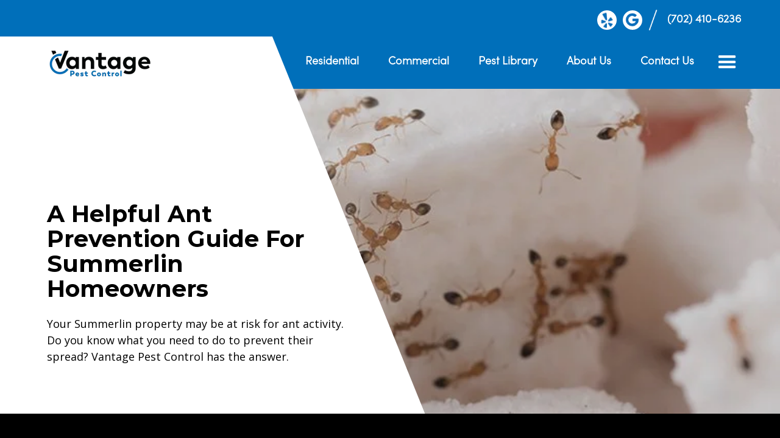

--- FILE ---
content_type: text/html
request_url: https://www.vantagepest.com/blogs/a-helpful-ant-prevention-guide-for-summerlin-homeowners
body_size: 11795
content:
<!DOCTYPE html><!-- This site was created in Webflow. https://webflow.com --><!-- Last Published: Wed Sep 25 2024 18:16:19 GMT+0000 (Coordinated Universal Time) --><html data-wf-domain="www.vantagepest.com" data-wf-page="6450ed1574f8be1b644b1c43" data-wf-site="645085faf1484fda6d4e450e" data-wf-collection="6450ed1574f8be43404b1c41" data-wf-item-slug="a-helpful-ant-prevention-guide-for-summerlin-homeowners"><head><meta charset="utf-8"/><title>A Helpful Ant Prevention Guide For Summerlin Homeowners</title><meta content="Your Summerlin property may be at risk for ant activity. Do you know what you need to do to prevent their spread? Vantage Pest Control has the answer." name="description"/><meta content="A Helpful Ant Prevention Guide For Summerlin Homeowners" property="og:title"/><meta content="Your Summerlin property may be at risk for ant activity. Do you know what you need to do to prevent their spread? Vantage Pest Control has the answer." property="og:description"/><meta content="https://cdn.prod.website-files.com/6450ed15a5b61ab1d7afc1bf/6475f80bdb4d8b56f28a872b_ants-on-sugar-cube.webp" property="og:image"/><meta content="A Helpful Ant Prevention Guide For Summerlin Homeowners" property="twitter:title"/><meta content="Your Summerlin property may be at risk for ant activity. Do you know what you need to do to prevent their spread? Vantage Pest Control has the answer." property="twitter:description"/><meta content="https://cdn.prod.website-files.com/6450ed15a5b61ab1d7afc1bf/6475f80bdb4d8b56f28a872b_ants-on-sugar-cube.webp" property="twitter:image"/><meta property="og:type" content="website"/><meta content="summary_large_image" name="twitter:card"/><meta content="width=device-width, initial-scale=1" name="viewport"/><meta content="Webflow" name="generator"/><link href="https://cdn.prod.website-files.com/645085faf1484fda6d4e450e/css/vantage-pest-control.webflow.56bcb6533.css" rel="stylesheet" type="text/css"/><link href="https://fonts.googleapis.com" rel="preconnect"/><link href="https://fonts.gstatic.com" rel="preconnect" crossorigin="anonymous"/><script src="https://ajax.googleapis.com/ajax/libs/webfont/1.6.26/webfont.js" type="text/javascript"></script><script type="text/javascript">WebFont.load({  google: {    families: ["Montserrat:100,100italic,200,200italic,300,300italic,400,400italic,500,500italic,600,600italic,700,700italic,800,800italic,900,900italic","Open Sans:300,300italic,400,400italic,600,600italic,700,700italic,800,800italic"]  }});</script><script type="text/javascript">!function(o,c){var n=c.documentElement,t=" w-mod-";n.className+=t+"js",("ontouchstart"in o||o.DocumentTouch&&c instanceof DocumentTouch)&&(n.className+=t+"touch")}(window,document);</script><link href="https://cdn.prod.website-files.com/645085faf1484fda6d4e450e/64764d7b92f54ce2a842fcfd_Vantage%20Pest%20Control%20Favicon%20Logo%20copy.png" rel="shortcut icon" type="image/x-icon"/><link href="https://cdn.prod.website-files.com/645085faf1484fda6d4e450e/64764dacb9935c5d54b5e786_Vantage%20Pest%20Control%20Favicon%20Logo%20copy.png" rel="apple-touch-icon"/><script async="" src="https://www.googletagmanager.com/gtag/js?id=G-EZ32124BQF"></script><script type="text/javascript">window.dataLayer = window.dataLayer || [];function gtag(){dataLayer.push(arguments);}gtag('set', 'developer_id.dZGVlNj', true);gtag('js', new Date());gtag('config', 'G-EZ32124BQF');</script><link rel="stylesheet" href="https://cdnjs.cloudflare.com/ajax/libs/slick-carousel/1.8.1/slick-theme.min.css"
    integrity="sha512-17EgCFERpgZKcm0j0fEq1YCJuyAWdz9KUtv1EjVuaOz8pDnh/0nZxmU6BBXwaaxqoi9PQXnRWqlcDB027hgv9A=="
    crossorigin="anonymous" referrerpolicy="no-referrer" />
<link rel="stylesheet" href="https://cdnjs.cloudflare.com/ajax/libs/slick-carousel/1.8.1/slick.min.css"
    integrity="sha512-yHknP1/AwR+yx26cB1y0cjvQUMvEa2PFzt1c9LlS4pRQ5NOTZFWbhBig+X9G9eYW/8m0/4OXNx8pxJ6z57x0dw=="
    crossorigin="anonymous" referrerpolicy="no-referrer" />
<link rel="stylesheet" href="https://cdnjs.cloudflare.com/ajax/libs/font-awesome/4.7.0/css/font-awesome.min.css">
<link rel="stylesheet" href="https://fengyuanchen.github.io/datepicker/css/datepicker.css">

<!--Schema Markup-->
<script type="application/ld+json">
{
  "@context": "https://schema.org",
  "@type": "ProfessionalService",
  "name": "Vantage Pest Control",
  "image": "https://assets-global.website-files.com/645085faf1484fda6d4e450e/648ca0a13cfca603b72017c8_IMG_8031.jpeg",
  "@id": "",
  "url": "https://www.vantagepest.com/",
  "telephone": "(702) 534-1000",
  "address": {
    "@type": "PostalAddress",
    "streetAddress": "3651 Lindell Rd Ste D",
    "addressLocality": "Las Vegas",
    "addressRegion": "NV",
    "postalCode": "89103",
    "addressCountry": "US"
  },
  "geo": {
    "@type": "GeoCoordinates",
    "latitude": 36.1233904,
    "longitude": -115.2171723
  },
  "openingHoursSpecification": [{
    "@type": "OpeningHoursSpecification",
    "dayOfWeek": [
      "Monday",
      "Tuesday",
      "Wednesday",
      "Thursday",
      "Friday"
    ],
    "opens": "08:00",
    "closes": "17:00"
  },{
    "@type": "OpeningHoursSpecification",
    "dayOfWeek": "Saturday",
    "opens": "09:00",
    "closes": "14:00"
  }],
  "sameAs": [
    "https://www.instagram.com/vantagepestcontrol/",
    "https://www.linkedin.com/company/vantage-pest-control/"
  ] 
}
</script>
<!--End Schema Markup-->


<!-- share Plugin -->
<script type='text/javascript' src='https://platform-api.sharethis.com/js/sharethis.js#property=5f561cf07d6f500012aea4c3&product=inline-share-buttons' async='async'></script>
<!-- share Plugin -->

<style>
.nav-side {
    transform: translate(100%, 0) !important;
    transition: all 500ms ease-in-out !important;
  z-index: 9999;
}
  
.navbar-wrap.fixedTop .vantage-navbar{background:#006fba;}
  
  
  
  
  
  
  
/* nav and banner modify */
  
.expert-text-block:after{content: "";background: #0064b1;position: absolute;width: 53px;height: 105%;top: -10px;right: -15px;transform: rotate(16deg);z-index: -1;}

.infobox-modify:before{content: "";background: #fff;position: absolute;
width: 100%;height: 100%;left: -20%;z-index: 99;transform: skew(22deg);top: 0;}
.home-hero:after{content: "";background: #006fba;position: absolute;width: 100%;
height: 146px;left: 0;z-index: 1;top: 0;}

.navbar-wrap.fixedTop{z-index:9999;}  
  
.navbar-wrap.fixedTop .vantage-logo{opacity: 0;}  
.navbar-wrap.fixedTop .vantage-logo-black{opacity: 1;}   

/* nav and banner modify */  
  
 
  
  
  
  
.w-nav-overlay.side-open .nav-side {
    right: 0;
    transform: translate(0, 0) !important;
    transition: all 500ms ease-in-out !important;
}
.hero-section {
    transition: all 500ms ease-in-out;
}
.navbar-wrap.fixedTop + .hero-section {
    /*margin-top: 140px;*/
    transition: all 500ms ease-in-out;
}
.butn-cls, .butn-cls:hover  {
    transition: 0.7s ease-in;
}
.top-nav {
    transition: all 500ms ease-in-out;
}
.fixedTop .top-nav {
    transition: all 500ms ease-in-out;
    /*margin-top: -51px;*/
    margin-top: -62px;
}
.fixedTop .vantage-navbar{
  /*position: fixed;
  top:0;
  z-index: 99;
  width: 100%;*/
  box-shadow: 0 0 12px 0 rgba(0,0,0,.2);
}
.navbar-wrap.fixedTop .nav-content {
    height: auto;
}
.navbar-wrap.fixedTop .nav-menu-link {
    padding-block: 35px;
}

.vantage-navbar .w-nav-overlay {
    top: 0;
    background: #0000006e;
    height: 100vh !important;
}
.local-expert-block:hover{
    transition: 1s ease-in;
}
.expert-thumb-img {
    transition: 1s ease-in;
}
.local-expert-block:hover .expert-thumb-img {
    transform: scale(1.05);
    transition: 1s ease-in;
}
.local-expert-block:hover .expert-overlay {
    background: rgb(0 0 0 / 8%);
    transition: 0.8s ease-in;
}
.expert-action-block {
    transform: translateX(-49.5%);
    transition: all 0.8s ease;
}
.local-expert-block:hover .expert-action-block {
    -webkit-transform: translate(-23%);
    transform: translate(0%);
}
.blog-list-img{
    transition: 1s ease-in;
}
.blog-link:hover .blog-list-img {
    transform: scale(1.05);
    transition: 1s ease-in;
}
.blog-date{
  transition: all .2s ease-in-out 0s;
}
.blog-link:hover .blog-date{
  opacity: 1;
  transition: 1s ease-in;
  color: #fff;
  background-color: #006fba;
}
.date {
    font-size: 32px;
    line-height: 100%;
  	color: #006fba
    transition: color .2s ease-in-out 0s;
}
.blog-link:hover .date{
   color: #fff;
}
.blog-date.blog-page-date .date {
    font-size: 16px;
}
.accordian-box.active .accordian-title{
	color: #006fba;
}
.accordian-icon::after{
	content:"\f078";
  font-family: 'FontAwesome';
  font-size: 16px;
}
.accordian-box.active .accordian-icon::after{
    content: "\f077";
}
.pagination_page-button.w--current {
    background: #000;
    color: #fff;
}
.paginate-butn::before {
    position: relative;
    top: 2px;
}
.paginate-butn {
    display: flex !important;
    transform: translateX(0);
    transition: all 500ms ease-in-out;
}
.w-pagination-previous.paginate-butn:hover {
    transform: translateX(-5px);
}
.w-pagination-next.paginate-butn:hover {
    transform: translateX(5px);
}
.sec-righ-text h2::after {
    content: '';
    width: 80px;
    height: 4px;
    background: #006fba;
    display: block;
    position: absolute;
    bottom: 0;
    left: 0;
    right: 0;
    margin: auto;
}
.sec-righ-text p:last-child, .sec-righ-text ul:last-child, .sec-righ-text ul li:last-child {
    margin-bottom: 0;
}
.sec-righ-text.def-rich-text h2::after{
	display:none;  
}
.share-icon-block {
    transition: all .2s ease-in-out;
}
.share-icon-block:hover {
    transform: translate(0,-4px);
    transition: all .2s ease-in-out;
}
.terms-acessibility-section .sec-righ-text li{
	margin-bottom: 0;  
}
.sec-righ-text.w-richtext figure{
    margin-bottom: 32px;
}
.sec-righ-text figure.w-richtext-align-floatright {
    margin-left: 32px;
}
.test-slider .slick-list {
    height: 100% !important;
}
  
  
 .f-md .f-bottom-left:after{content: "";background: #0064b1;position: absolute;
width: 79px;height: 118%;top: 4px;right: -42px;transform: rotate(20deg);}
.f-bottom-right .f-menu-right ul li{float:left;width:50%;}
a{transition: all 500ms ease-in-out;} 
  
  
/*Responsive*/
@media screen and (min-width:320px) and (max-width:1023px){
  .navbar-wrap.fixedTop + .hero-section{
    margin-top: 100px;
  }
  .sec-righ-text figure > div {
    width: 100%;
  }
  .sec-righ-text.w-richtext figure {
    max-width: 100% !important;
    margin-left: 0;
    text-align: center;
    float: unset;
    width: 100%;
  }
  .f-md .f-bottom-left:after{
      transform: rotate(14deg);
  }
  .f-bottom-right .f-menu-right ul li{
      width: auto;
      float: unset;
  }
@media screen and (min-width:320px) and (max-width:767px){
  .infobox-modify::before{
     transform: skew(14deg);
  }
  .expert-text-block:after{
     display:none;
  }
}
}
</style>
<!--Accessibility Widget-->
<script src="https://cdn.userway.org/widget.js" data-account="v6tg4dREfQ"></script>
<!--End Accessibility Widget--></head><body><div class="navbar-wrap"><div class="top-nav top-nav-padding"><div class="custom-container container-small full-width"><ol role="list" class="list-2 w-list-unstyled"><li><a href="https://www.yelp.com/biz/vantage-pest-control-las-vegas-2" target="_blank" class="social-icon-link head-social-modify w-inline-block"><img src="https://cdn.prod.website-files.com/645085faf1484fda6d4e450e/64803763dc7cc876cca914c7_yelp.webp" loading="lazy" alt="" class="social-icon"/></a></li><li class="list-item-8"><a href="https://maps.app.goo.gl/9iapXptajxe13hk47" target="_blank" class="social-icon-link head-social-modify w-inline-block"><img src="https://cdn.prod.website-files.com/645085faf1484fda6d4e450e/64803783605aefc08b37171b_google.webp" loading="lazy" width="28" alt="" class="social-icon google head-social-color"/></a></li><li class="list-item-8"><img src="https://cdn.prod.website-files.com/645085faf1484fda6d4e450e/648038910480e813095d5ad0_line.webp" loading="lazy" alt="line" class="image-2"/></li><li><a href="tel:(702)534-1000" class="top-contact-no top-contact-no2">(702) 534-1000</a></li></ol></div><div class="custom-container container-small header-section-backup"><img src="https://cdn.prod.website-files.com/645085faf1484fda6d4e450e/64588cc134d354905252f2a9_call.webp" loading="lazy" alt="" class="nav-call-icon"/><ol role="list" class="list-2 w-list-unstyled"><li><a href="https://www.yelp.com/biz/vantage-pest-control-las-vegas-2" target="_blank" class="social-icon-link w-inline-block"><img src="https://cdn.prod.website-files.com/645085faf1484fda6d4e450e/64803763dc7cc876cca914c7_yelp.webp" loading="lazy" alt="" class="social-icon"/></a></li><li class="list-item-8"><a href="https://www.google.com/search?q=Vantage+Pest+Control+las+vegas+nv&amp;oq=Vantage+Pest+Control+las+vegas+nv&amp;aqs=chrome..69i57j0i22i30j0i390l3.6834j0j7&amp;sourceid=chrome&amp;ie=UTF-8" target="_blank" class="social-icon-link head-social w-inline-block"><img src="https://cdn.prod.website-files.com/645085faf1484fda6d4e450e/64803783605aefc08b37171b_google.webp" loading="lazy" width="28" alt="" class="social-icon google head-social-color"/></a></li><li class="list-item-8"><img src="https://cdn.prod.website-files.com/645085faf1484fda6d4e450e/648038910480e813095d5ad0_line.webp" loading="lazy" alt="line" class="image-2"/></li><li><a href="tel:(702)534-1000" class="top-contact-no top-contact-no2">(702) 534-1000</a></li></ol></div></div><div data-animation="default" data-collapse="medium" data-duration="400" data-easing="ease" data-easing2="ease" role="banner" class="vantage-navbar vantage-nv-modify w-nav"><div class="custom-container container-small full-width w-container"><div class="nav-content nav-content-modify"><a href="/" class="nav-brand w-nav-brand"><img src="https://cdn.prod.website-files.com/645085faf1484fda6d4e450e/64508923992253b2c903cf87_logo.webp" loading="lazy" alt="Alternate logo of Vantage Pest Control with a modern design." class="vantage-logo"/><img src="https://cdn.prod.website-files.com/645085faf1484fda6d4e450e/6482d8472ac188d5aac879bb_logo-white.webp" loading="lazy" alt="White logo of Vantage Pest Control against a dark background" class="vantage-logo-black"/></a><div class="nav-menu-wrapper"><div class="nav-main"><a href="/termite-control" class="nav-menu-link nav-menu-modify w-nav-link">Termite Control</a><a href="/home-pest-control" class="nav-menu-link nav-menu-modify w-nav-link">Residential</a><a href="/commercial-pest-control" class="nav-menu-link nav-menu-modify w-nav-link">Commercial</a><a href="/pest-library" class="nav-menu-link nav-menu-modify w-nav-link">Pest Library</a><a href="/about-us" class="nav-menu-link nav-menu-modify w-nav-link">About Us</a><a href="/contact-us" class="nav-menu-link nav-menu-modify w-nav-link">Contact Us</a></div><nav role="navigation" class="nav-side w-nav-menu"><div class="nav-menu-butn close-nav-butn w-nav-button"><img src="https://cdn.prod.website-files.com/645085faf1484fda6d4e450e/6450a63e8f7146f7d63114c1_close.webp" loading="lazy" alt=""/></div><div class="navside-content"><a href="/" class="nav-side-link hide-lg w-nav-link">Home</a><a href="/termite-control" class="nav-side-link w-nav-link">Termite Control</a><a href="/home-pest-control" class="nav-side-link w-nav-link">Residential</a><a href="/commercial-pest-control" class="nav-side-link w-nav-link">Commercial</a><div data-hover="false" data-delay="0" class="nav-side-dropdwn w-dropdown"><div class="nav-dropdwn-togle w-dropdown-toggle"><div class="dopdwn-arrw w-icon-dropdown-toggle"></div><div class="text-block-2">Additional Service</div></div><nav class="dropdwn-menu-list w-dropdown-list"><a href="/bed-bug-control" class="dropdwn-menu w-dropdown-link">Bed Bug Control</a><a href="/pigeon-control" class="dropdwn-menu w-dropdown-link">Pigeon Control</a><a href="/rodent-control" class="dropdwn-menu w-dropdown-link">Rodent Control</a></nav></div><div><a href="/pest-library" class="nav-side-link w-nav-link">Pest Library</a><a href="/resource-center" class="nav-side-link w-nav-link">Resource Center</a><a href="/where-we-service" class="nav-side-link w-nav-link">Where We Service</a><a href="/about-us" class="nav-side-link w-nav-link">About Us</a><a href="/blog" class="nav-side-link w-nav-link">Blog</a><a href="/contact-us" class="nav-side-link w-nav-link">Contact Us</a></div><div class="side-nav-bottom"><div class="get-servc-text">Get Service</div><a href="tel:(702)534-1000" class="butn-cls light call-butn w-button">Call Today</a><div class="nav-social-icon"><a href="https://www.yelp.com/biz/vantage-pest-control-las-vegas-2" target="_blank" class="social-icon-link nav w-inline-block"><img src="https://cdn.prod.website-files.com/645085faf1484fda6d4e450e/645109f9fd974c317da88a57_yelp.webp" loading="lazy" alt="" class="nav-social-icon"/></a><a href="https://www.google.com/search?q=Vantage+Pest+Control+las+vegas+nv&amp;oq=Vantage+Pest+Control+las+vegas+nv&amp;aqs=chrome..69i57j0i22i30j0i390l3.6834j0j7&amp;sourceid=chrome&amp;ie=UTF-8#lrd=0xa6b6b799c2f9b609:0x3403eb507dc4704,1,,,," class="social-icon-link nav w-inline-block"><img src="https://cdn.prod.website-files.com/645085faf1484fda6d4e450e/645109f8d107fd04af92e173_google.webp" loading="lazy" alt="" class="nav-social-icon google"/></a></div></div></div></nav><div class="nav-menu-butn w-nav-button"><div class="icon w-icon-nav-menu"></div></div></div></div></div></div></div><div style="background-image:url(&quot;https://cdn.prod.website-files.com/6450ed15a5b61ab1d7afc1bf/6475f80bdb4d8b56f28a872b_ants-on-sugar-cube.webp&quot;)" class="hero-section home-hero home-hero-modify navbar-wrap residential-banner-img"><div class="custom-container z-index container-full-width"><div class="hero-content hero-content-p-off"><div class="hero-infobox infobox-modify"><h1 class="hero-title text-black">A Helpful Ant Prevention Guide For Summerlin Homeowners</h1><div class="text-18-400 color-fff text-black">Your Summerlin property may be at risk for ant activity. Do you know what you need to do to prevent their spread? Vantage Pest Control has the answer.</div></div><div class="hero-imgbox"></div></div></div><div class="hero-overlay"></div></div><section class="hero-section no-hero margin-top-off"></section><div class="breadcrumb-block"><div class="custom-container"><div class="breadcrumb-wrap text-center"><a href="/" class="breadcrumb-menu">Home</a><div class="breadcrumb-icon">&gt;</div><a href="/blog" class="breadcrumb-menu">Blog</a><div class="breadcrumb-icon">&gt;</div><a href="/blogs/a-helpful-ant-prevention-guide-for-summerlin-homeowners" aria-current="page" class="breadcrumb-menu w--current">A Helpful Ant Prevention Guide For Summerlin Homeowners</a></div></div></div><div class="blog-detail"><div class="custom-container"><div class="sec-title-block"><div class="sec-title text-center">A Helpful Ant Prevention Guide For Summerlin Homeowners</div><div class="deco-line"></div></div><div class="blog-detail-content"><div class="sec-righ-text def-rich-text w-richtext"><figure class="w-richtext-align-floatright w-richtext-figure-type-image"><div><img src="https://cdn.prod.website-files.com/6450ed15a5b61ab1d7afc1bf/6475f80bdb4d8b56f28a872b_ants-on-sugar-cube.webp" loading="lazy" alt=""/></div></figure><h3>July 15, 2022</h3><p>One of the most critical aspects of <a href="/where-we-service/summerlin"><strong>pest control in Summerlin</strong></a> includes year-round ant management. Thousands of invaders make these pests almost impossible to handle once they&#x27;ve settled in, destroying your beautiful property with unsightly mounds and hills.</p><p>Ant prevention is the best and most efficient answer to this, stopping infestations from occurring by removing major attractant factors. Here&#x27;s everything you need to know about ant prevention in Summerlin, as well as types of ants to be aware of, the dangers they bring, and elimination steps you can take. </p><h2>The Types Of Ants That Invade Summerlin Homes </h2><p>The best way to stop ants from encroaching on your Summerlin home is to understand the behavior and appearance of the most common species. Here in Summerlin, we see three major types of ants:</p><ul role="list"><li>Carpenter ants: These are the large, black ants that often find their way into kitchens in search of food. However, they can settle just about anywhere in your home, and bore through your precious wood in the process.</li><li>Fire ants: These fiery-colored pests live in large colonies, and their stings pack a serious punch.</li><li>Odorous house ants: As their name suggests, these ants give off a foul smell when crushed. They&#x27;re small but mighty, and leave your home a little stinkier than they found it.</li></ul><p>While the ants on this list don&#x27;t all cause physical dangers to humans, they can and will create a host of problems that are frustrating to remedy.</p><h2>Food Contamination And Other Problems Ants Can Cause In Your Home </h2><p>One of the biggest concerns regarding ant activity has to do with food contamination. These insects track a host of pathogens from place to place, depositing them into cereals, meats, and even produce. Additionally, ants have the ability to cause painful welts with their venom. These insects can both bite and sting, putting vulnerable people at risk of allergic reactions. Finally, some ants can be downright destructive. Their ability to tunnel through wood can damage the structural integrity of your home, and their unsightly mounds make the yard look unkempt.</p><p>To keep these problems far from your home, <a href="/home-pest-control"><strong>ant control in your yard</strong></a> is absolutely necessary for long-term protection.</p><h2>Five Eco-Friendly Ways To Prevent Ants In Your Home</h2><p>At Vantage Pest Control, we believe that prevention is always the best way to defend against <a href="/pest-library"><strong>ants in Summerlin</strong></a>. Follow these ant prevention tips in your home for the best results:</p><ol role="list"><li>Perform regular lawn maintenance.</li><li>Remove puddles or areas of standing water.</li><li>Seal all cracks and crevices in your home&#x27;s exterior.</li><li>Fix any water leaks, inside and outdoors.</li><li>Keep food in airtight containers or inside the refrigerator.</li></ol><p>Although an established ant infestation cannot be removed through prevention alone, these are still great steps toward maintaining a pest-free lawn.  </p><h2>How To Get Rid Of Ants In Your Home Fast! </h2><p>Prevention is a great option for homeowners concerned about the future, but it certainly cannot remove prior infestations. Instead of waiting on time and chance to rectify your ant problems, get started on effective ant control in Summerlin right away with a little help from Vantage Pest Control.</p><p>Vantage Pest Control is the area&#x27;s top provider of treatment, mitigation, and follow-up protocols. We don&#x27;t just remove ants from your home; we make it difficult for them to return at all! Request a quote for ant control services for your Summerlin property by calling Vantage Pest Control today. </p></div><div class="d-none w-richtext"><h2>What’s a Rich Text element?</h2><p>The rich text element allows you to create and format headings, paragraphs, blockquotes, images, and video all in one place instead of having to add and format them individually. Just double-click and easily create content.</p><h3>Static and dynamic content editing</h3><p>A rich text element can be used with static or dynamic content. For static content, just drop it into any page and begin editing. For dynamic content, add a rich text field to any collection and then connect a rich text element to that field in the settings panel. Voila!</p><h4>How to customize formatting for each rich text</h4><p>Headings, paragraphs, blockquotes, figures, images, and figure captions can all be styled after a class is added to the rich text element using the &quot;When inside of&quot; nested selector system.</p></div></div><div class="butn-wrap text-center"><a href="/blog" class="butn-cls dark outline w-button">View All Blogs</a></div></div><div class="share-blog-block d-none"><a href="#" class="share-icon-block fb w-inline-block"><div class="fa fa-facebook"></div><div>Facebook</div></a><a href="#" class="share-icon-block tw w-inline-block"><div class="fa fa-twitter"></div><div>Twitter</div></a><a href="#" class="share-icon-block print w-inline-block"><div class="fa fa-print"></div><div>Print</div></a><div><div data-hover="false" data-delay="0" class="more-dropden w-dropdown"><div class="share-drpdwn w-dropdown-toggle"><div class="fa fa-plus"></div><div>More</div><div class="d-none w-icon-dropdown-toggle"></div></div><nav class="w-dropdown-list"><a href="#" class="w-dropdown-link">Link 1</a><a href="#" class="w-dropdown-link">Link 2</a><a href="#" class="w-dropdown-link">Link 3</a></nav></div></div></div><div class="share-blog-block"><div class="w-embed"><!-- ShareThis BEGIN --><div class="sharethis-inline-share-buttons"></div><!-- ShareThis END --></div></div></div><div class="testimonial-section"><div class="custom-container container-small"><div class="sec-title-block"><div class="sec-title color-fff text-center">What Our Customers Are Saying</div></div><div class="test-slider"><div class="test-item"><div class="test-content"><div class="test-left-imgbox"><div id="w-node-fe2eb1c7-c524-da1d-d10e-372612ce5572-12ce556a" class="test-imgwrap"></div><div class="test-review-block hide-lg"><div class="rating-icon">★★★★★</div><div class="text-18-400 color-fff"><strong>Scott Zuhse </strong><br/></div></div></div><div id="w-node-fe2eb1c7-c524-da1d-d10e-372612ce5574-12ce556a" class="test-infobox"><p class="text-18-400 color-fff my-20">Chad is always punctual with his scheduled time slot visit. Provides updates each visit on if traps have been hit or not. Always provides additional service upon request such as treating an influx of ants. With past exterminator, scorpion sightings were frequent. At this writing and with Chad’s service, they are nonexistent.<br/>‍<br/>Highly recommend Vantage Pest Control!<br/></p><div class="test-review-block hide-xs"><div class="rating-icon">★★★★★</div><div class="text-18-400 color-fff"><strong>Scott Zuhse </strong><br/></div></div></div></div></div><div class="test-item"><div class="test-content"><div class="test-left-imgbox"><div id="w-node-_3b0ce8ee-d07c-3bf9-a321-c65f531460c7-12ce556a" class="test-imgwrap"></div><div class="test-review-block hide-lg"><div class="rating-icon">★★★★★</div><div class="text-18-400 color-fff"><strong>Talon LLC</strong><br/></div></div></div><div id="w-node-_3b0ce8ee-d07c-3bf9-a321-c65f531460c9-12ce556a" class="test-infobox"><p class="text-18-400 color-fff my-20">Very professional, friendly, local company that cares about their customers. Will continue to refer to my friends, family and other businesses.<br/></p><div class="test-review-block hide-xs"><div class="rating-icon">★★★★★</div><div class="text-18-400 color-fff"><strong>Talon LLC</strong><br/></div></div></div></div></div></div></div></div><div id="Schedule_form" class="schedule-section"><div class="custom-container"><div class="scedule-form-box"><div class="form-header-block"><div class="form-top-info"><div class="sec-title mb-0">Schedule Your Free Quote</div><div class="text-16-400 my-16">Complete the form below to schedule your no obligation quote.<br/></div></div></div><div class="html-embed w-embed w-iframe w-script"><iframe 
          src="https://api.leadconnectorhq.com/widget/form/fDIBT0mQbtP7AeHT3geF" 
          style="width:100%;height:100%;border:none;border-radius:4px"
          id="inline-fDIBT0mQbtP7AeHT3geF" 
        data-layout="{'id':'INLINE'}"
        data-trigger-type="alwaysShow"
        data-trigger-value=""
        data-activation-type="alwaysActivated"
        data-activation-value=""
        data-deactivation-type="neverDeactivate"
        data-deactivation-value=""
        data-form-name="36 - Website - Main"
        data-height="818"
        data-layout-iframe-id="inline-fDIBT0mQbtP7AeHT3geF"
        data-form-id="fDIBT0mQbtP7AeHT3geF"
        title="36 - Website - Main"
      >
        </iframe>
        <script src="https://link.msgsndr.com/js/form_embed.js"></script></div></div></div></div><div class="cta-section"><div class="custom-container"><div class="sec-title mb-0">Contact Vantage Pest Control Today!</div><div class="text-center"><a href="#" class="cta-contact">(702) 534-1000</a><div class="text-18-400">Reach out to us for immediate pest solutions in Las Vegas, NV, and surrounding areas.<br/></div><a href="/contact-us" class="butn-cls blue cta-butn w-button">Contact Us</a></div></div></div><div class="footer-section background-blue"><div class="f-top"><div class="f-top-left"><a href="/" class="w-inline-block"><img src="https://cdn.prod.website-files.com/645085faf1484fda6d4e450e/648015ab37609ce5fdf6ddfe_f-logo.webp" loading="lazy" alt="img"/></a></div><div class="f-top-right"><img src="https://cdn.prod.website-files.com/645085faf1484fda6d4e450e/648014ac93a4a47d7f3d6b4f_footer-top-img.webp" loading="lazy" sizes="(max-width: 479px) 100vw, (max-width: 767px) 66vw, 70vw" srcset="https://cdn.prod.website-files.com/645085faf1484fda6d4e450e/648014ac93a4a47d7f3d6b4f_footer-top-img-p-500.webp 500w, https://cdn.prod.website-files.com/645085faf1484fda6d4e450e/648014ac93a4a47d7f3d6b4f_footer-top-img-p-800.webp 800w, https://cdn.prod.website-files.com/645085faf1484fda6d4e450e/648014ac93a4a47d7f3d6b4f_footer-top-img-p-1080.webp 1080w, https://cdn.prod.website-files.com/645085faf1484fda6d4e450e/648014ac93a4a47d7f3d6b4f_footer-top-img.webp 1112w" alt="img" class="image footer-img"/></div></div><div class="f-md"><div class="f-bottom-left"><div class="text-block">3651 S Lindell Rd. Las <br/>Vegas, NV 89103</div><div class="footer-social-list alingment-left"><a href="https://www.yelp.com/biz/vantage-pest-control-las-vegas-2" target="_blank" class="social-icon-link social-bg w-inline-block"><img src="https://cdn.prod.website-files.com/645085faf1484fda6d4e450e/645109f9fd974c317da88a57_yelp.webp" loading="lazy" alt="" class="social-icon"/></a><a href="https://maps.app.goo.gl/9iapXptajxe13hk47" target="_blank" class="social-icon-link social-bg w-inline-block"><img src="https://cdn.prod.website-files.com/645085faf1484fda6d4e450e/64510b11962889005525ca73_google.webp" loading="lazy" width="28" alt="" class="social-icon google"/></a></div></div><div class="f-bottom-right"><div class="f-menu-right"><ul role="list" class="w-list-unstyled"><li class="list-item"><a href="/home-pest-control" class="link-3 footer-menu">Residential</a></li><li class="list-item-2"><a href="/commercial-pest-control" class="link-3 footer-menu">Commercial</a></li><li class="list-item-3"><a href="/where-we-service" class="link-3 footer-menu">Where We Service</a></li><li class="list-item-4"><a href="/about-us" class="link-3 footer-menu">About Us</a></li><li class="list-item-5"><a href="/blog" class="link-3 footer-menu">Blog</a></li><li><a href="/contact-us" class="link-3 footer-menu">Contact Us</a></li></ul></div><div class="f-contact"><a href="tel:7028295309" class="link-2 footer-contact-no">(702) 829-5309</a></div></div></div><div class="f-bottom"><ul role="list" class="list copyright-list w-list-unstyled"><li class="list-item-7">© Vantage Pest Control. All Rights Reserved 2024.</li><li class="list-item-6"><a href="/terms-and-conditions" class="link-4 copyright-link">Terms &amp; Conditions</a><a href="/accessibility-statement" class="link-4 copyright-link">Accessibility Statement</a><a href="/privacy-policy" class="link-4 copyright-link">Privacy Policy</a><a href="/site-map" class="link-4 copyright-link">Site Map</a></li></ul></div><div class="custom-container container-small footer-backup"><div class="footer-content"><div class="footer-right"><a href="/" class="w-inline-block"><img src="https://cdn.prod.website-files.com/645085faf1484fda6d4e450e/64508923992253b2c903cf87_logo.webp" loading="lazy" alt="Alternate logo of Vantage Pest Control with a modern design."/></a><div class="foter-address-div hide-xs"><div class="text-18-400 footer-address">Vantage Pest Control</div><p class="text-16-400 mb-0">3651 S Lindell Rd.Las <br/></p><p class="text-16-400 mb-0">Vegas, NV 89103<br/></p><p class="text-16-400">(702) 534-1000<br/></p></div></div><div class="footer-left"><p class="text-16-400">Get Service!</p><a href="tel:(702)534-1000" class="footer-conatct-no">(702) 534-1000</a><div class="footer-social-list"><a href="https://www.yelp.com/biz/vantage-pest-control-las-vegas-2" target="_blank" class="social-icon-link w-inline-block"><img src="https://cdn.prod.website-files.com/645085faf1484fda6d4e450e/645109f9fd974c317da88a57_yelp.webp" loading="lazy" alt="" class="social-icon"/></a><a href="https://www.google.com/search?q=Vantage+Pest+Control+las+vegas+nv&amp;oq=Vantage+Pest+Control+las+vegas+nv&amp;aqs=chrome..69i57j0i22i30j0i390l3.6834j0j7&amp;sourceid=chrome&amp;ie=UTF-8" target="_blank" class="social-icon-link w-inline-block"><img src="https://cdn.prod.website-files.com/645085faf1484fda6d4e450e/64510b11962889005525ca73_google.webp" loading="lazy" width="28" alt="" class="social-icon google"/></a></div></div><div class="foter-address-div hide-lg"><div class="text-18-400 footer-address">Vantage Pest Control</div><p class="text-16-400 mb-0">3651 S Lindell Rd.Las <br/></p><p class="text-16-400 mb-0">Vegas, NV 89103<br/></p><p class="text-16-400 mb-0">(702) 534-1000<br/></p></div></div></div><div class="copyright-div footer-backup"><div class="custom-container container-small"><div class="copyright-content"><div>© Vantage Pest Control. All Rights Reserved 2023.<br/></div><div class="copyright-menus"><a href="/terms-and-conditions" class="link copyright-link">Terms &amp; Conditions</a><a href="/accessibility-statement" class="link copyright-link">Accessibility Statement</a></div></div></div></div></div><script src="https://d3e54v103j8qbb.cloudfront.net/js/jquery-3.5.1.min.dc5e7f18c8.js?site=645085faf1484fda6d4e450e" type="text/javascript" integrity="sha256-9/aliU8dGd2tb6OSsuzixeV4y/faTqgFtohetphbbj0=" crossorigin="anonymous"></script><script src="https://cdn.prod.website-files.com/645085faf1484fda6d4e450e/js/webflow.49afef327.js" type="text/javascript"></script><script src="https://ajax.googleapis.com/ajax/libs/jquery/3.6.4/jquery.min.js"></script>
<script type="text/javascript" src="https://cdn.jsdelivr.net/npm/slick-carousel@1.8.1/slick/slick.min.js"></script>

<script src="https://fengyuanchen.github.io/datepicker/js/datepicker.js"></script>

<script>
    $(document).ready(function () {
        $('[data-toggle="datepicker"]').datepicker({
            format: 'dd-mm-yyyy'
        });
        // Available date placeholders:
        // Year: yyyy
        // Month: mm
        // Day: dd
        if (window.innerWidth < 768) {
            $('[data-toggle="datepicker"]').attr('readonly', 'readonly')
        }
    });

</script>

<script>
$(document).ready(function(){
  $(".nav-menu-butn").click(function(){
    $(".w-nav-overlay").toggleClass("side-open");
  });
  
  $('.close-nav').click(function(){
     $(this).parents('.w-nav-overlay').find('.nav-side').css('display', 'none');
     console.log('Test!!!!!!!!!123')
});
});

$(document).ready(function() {
	$(".accordian-title").click(function() {
    if($(this).closest('.accordian-box').hasClass('active')) {
        $(this).closest('.accordian-box').removeClass('active'); 
        $(this).parent().find('.accordian-detail').slideUp();
    } else {
        $(".accordian-box").removeClass('active');
        $('.accordian-detail').slideUp();
        $(this).closest('.accordian-box').addClass('active');
        $(this).parent().find('.accordian-detail').slideDown();
    }
	})
  $(".accordian-wrapper .accordian-box:first-child .accordian-title").click();
});

$(".blog-date").html(function(){
  var text= $(this).text().trim().split(" ");
  var first = text.shift();
  return (text.length > 0 ? "<span class='date'>"+ first + "</span> " : first) + text.join(" ");
});
</script>
 <script>
	let scrolledTop = $(window).scrollTop();
	if (scrolledTop >= 50) {
		$(".navbar-wrap").addClass("fixedTop");
	}
	$(window).scroll(function () {
		let scroll = $(window).scrollTop();
		if (scroll >= 1) {
			$(".navbar-wrap").addClass("fixedTop");
          	$('.hero-section').addClass('scroll');
		} else {
			$(".navbar-wrap").removeClass("fixedTop");
          	$('.hero-section').removeClass('scroll');
		}
	});
</script> 

<script>
  let printDiv = document.querySelector('.print');
  printDiv.addEventListener('click', function handleClick(e) {
  window.print();
  console.log('element clicked 🎉🎉🎉', e);
    
});
</script>

<script>
  $('.test-slider').slick({
  dots: false,
  infinite: true,
  speed: 4000,
  adaptiveHeight: true,
  arrows: false,
  autoplay: true,
  autoplaySpeed: 10000,
  draggable:false,
  responsive: [
    {
      breakpoint: 1024,
      settings: {
  		autoplaySpeed: 10000,
  		draggable:false,
      }
    },
    {
      breakpoint: 768,
      settings: {
  		autoplaySpeed: 10000,
  		draggable:false,
      }
    }
  ]
});
</script>
<!--Firefly Number Pool-->
<script src="https://api.leadconnectorhq.com/loc/XgT02dcNAmoU9q9fYOwW/pool/G0hAmSo4jqd73MHjajri/number_pool.js"></script>
<script src="https://api.leadconnectorhq.com/js/user_session.js"></script>
<!--End Number Pool-->
<!--Firefly Chat Widget-->
<chat-widget
  location-id="XgT02dcNAmoU9q9fYOwW"
  style="--chat-widget-primary-color: #006fb9; --chat-widget-active-color:#006fb9 ;--chat-widget-bubble-color: #006fb9 ;"
  support-contact="(702) 534-1000" 
  primary-color="#006fb9"
  show-consent-checkbox="true" >
</chat-widget>
 <script
  src="https://widgets.leadconnectorhq.com/loader.js" 
  data-resources-url="https://widgets.leadconnectorhq.com/chat-widget/loader.js" >
 </script>
<!--End Chat Widget--></body></html>

--- FILE ---
content_type: text/css
request_url: https://cdn.prod.website-files.com/645085faf1484fda6d4e450e/css/vantage-pest-control.webflow.56bcb6533.css
body_size: 15180
content:
html {
  -webkit-text-size-adjust: 100%;
  -ms-text-size-adjust: 100%;
  font-family: sans-serif;
}

body {
  margin: 0;
}

article, aside, details, figcaption, figure, footer, header, hgroup, main, menu, nav, section, summary {
  display: block;
}

audio, canvas, progress, video {
  vertical-align: baseline;
  display: inline-block;
}

audio:not([controls]) {
  height: 0;
  display: none;
}

[hidden], template {
  display: none;
}

a {
  background-color: #0000;
}

a:active, a:hover {
  outline: 0;
}

abbr[title] {
  border-bottom: 1px dotted;
}

b, strong {
  font-weight: bold;
}

dfn {
  font-style: italic;
}

h1 {
  margin: .67em 0;
  font-size: 2em;
}

mark {
  color: #000;
  background: #ff0;
}

small {
  font-size: 80%;
}

sub, sup {
  vertical-align: baseline;
  font-size: 75%;
  line-height: 0;
  position: relative;
}

sup {
  top: -.5em;
}

sub {
  bottom: -.25em;
}

img {
  border: 0;
}

svg:not(:root) {
  overflow: hidden;
}

hr {
  box-sizing: content-box;
  height: 0;
}

pre {
  overflow: auto;
}

code, kbd, pre, samp {
  font-family: monospace;
  font-size: 1em;
}

button, input, optgroup, select, textarea {
  color: inherit;
  font: inherit;
  margin: 0;
}

button {
  overflow: visible;
}

button, select {
  text-transform: none;
}

button, html input[type="button"], input[type="reset"] {
  -webkit-appearance: button;
  cursor: pointer;
}

button[disabled], html input[disabled] {
  cursor: default;
}

button::-moz-focus-inner, input::-moz-focus-inner {
  border: 0;
  padding: 0;
}

input {
  line-height: normal;
}

input[type="checkbox"], input[type="radio"] {
  box-sizing: border-box;
  padding: 0;
}

input[type="number"]::-webkit-inner-spin-button, input[type="number"]::-webkit-outer-spin-button {
  height: auto;
}

input[type="search"] {
  -webkit-appearance: none;
}

input[type="search"]::-webkit-search-cancel-button, input[type="search"]::-webkit-search-decoration {
  -webkit-appearance: none;
}

legend {
  border: 0;
  padding: 0;
}

textarea {
  overflow: auto;
}

optgroup {
  font-weight: bold;
}

table {
  border-collapse: collapse;
  border-spacing: 0;
}

td, th {
  padding: 0;
}

@font-face {
  font-family: webflow-icons;
  src: url("[data-uri]") format("truetype");
  font-weight: normal;
  font-style: normal;
}

[class^="w-icon-"], [class*=" w-icon-"] {
  speak: none;
  font-variant: normal;
  text-transform: none;
  -webkit-font-smoothing: antialiased;
  -moz-osx-font-smoothing: grayscale;
  font-style: normal;
  font-weight: normal;
  line-height: 1;
  font-family: webflow-icons !important;
}

.w-icon-slider-right:before {
  content: "";
}

.w-icon-slider-left:before {
  content: "";
}

.w-icon-nav-menu:before {
  content: "";
}

.w-icon-arrow-down:before, .w-icon-dropdown-toggle:before {
  content: "";
}

.w-icon-file-upload-remove:before {
  content: "";
}

.w-icon-file-upload-icon:before {
  content: "";
}

* {
  box-sizing: border-box;
}

html {
  height: 100%;
}

body {
  color: #333;
  background-color: #fff;
  min-height: 100%;
  margin: 0;
  font-family: Arial, sans-serif;
  font-size: 14px;
  line-height: 20px;
}

img {
  vertical-align: middle;
  max-width: 100%;
  display: inline-block;
}

html.w-mod-touch * {
  background-attachment: scroll !important;
}

.w-block {
  display: block;
}

.w-inline-block {
  max-width: 100%;
  display: inline-block;
}

.w-clearfix:before, .w-clearfix:after {
  content: " ";
  grid-area: 1 / 1 / 2 / 2;
  display: table;
}

.w-clearfix:after {
  clear: both;
}

.w-hidden {
  display: none;
}

.w-button {
  color: #fff;
  line-height: inherit;
  cursor: pointer;
  background-color: #3898ec;
  border: 0;
  border-radius: 0;
  padding: 9px 15px;
  text-decoration: none;
  display: inline-block;
}

input.w-button {
  -webkit-appearance: button;
}

html[data-w-dynpage] [data-w-cloak] {
  color: #0000 !important;
}

.w-code-block {
  margin: unset;
}

pre.w-code-block code {
  all: inherit;
}

.w-optimization {
  display: contents;
}

.w-webflow-badge, .w-webflow-badge * {
  z-index: auto;
  visibility: visible;
  box-sizing: border-box;
  float: none;
  clear: none;
  box-shadow: none;
  opacity: 1;
  direction: ltr;
  font-family: inherit;
  font-weight: inherit;
  color: inherit;
  font-size: inherit;
  line-height: inherit;
  font-style: inherit;
  font-variant: inherit;
  text-align: inherit;
  letter-spacing: inherit;
  -webkit-text-decoration: inherit;
  text-decoration: inherit;
  text-indent: 0;
  text-transform: inherit;
  text-shadow: none;
  font-smoothing: auto;
  vertical-align: baseline;
  cursor: inherit;
  white-space: inherit;
  word-break: normal;
  word-spacing: normal;
  word-wrap: normal;
  background: none;
  border: 0 #0000;
  border-radius: 0;
  width: auto;
  min-width: 0;
  max-width: none;
  height: auto;
  min-height: 0;
  max-height: none;
  margin: 0;
  padding: 0;
  list-style-type: disc;
  transition: none;
  display: block;
  position: static;
  inset: auto;
  overflow: visible;
  transform: none;
}

.w-webflow-badge {
  white-space: nowrap;
  cursor: pointer;
  box-shadow: 0 0 0 1px #0000001a, 0 1px 3px #0000001a;
  visibility: visible !important;
  z-index: 2147483647 !important;
  color: #aaadb0 !important;
  opacity: 1 !important;
  background-color: #fff !important;
  border-radius: 3px !important;
  width: auto !important;
  height: auto !important;
  margin: 0 !important;
  padding: 6px !important;
  font-size: 12px !important;
  line-height: 14px !important;
  text-decoration: none !important;
  display: inline-block !important;
  position: fixed !important;
  inset: auto 12px 12px auto !important;
  overflow: visible !important;
  transform: none !important;
}

.w-webflow-badge > img {
  visibility: visible !important;
  opacity: 1 !important;
  vertical-align: middle !important;
  display: inline-block !important;
}

h1, h2, h3, h4, h5, h6 {
  margin-bottom: 10px;
  font-weight: bold;
}

h1 {
  margin-top: 20px;
  font-size: 38px;
  line-height: 44px;
}

h2 {
  margin-top: 20px;
  font-size: 32px;
  line-height: 36px;
}

h3 {
  margin-top: 20px;
  font-size: 24px;
  line-height: 30px;
}

h4 {
  margin-top: 10px;
  font-size: 18px;
  line-height: 24px;
}

h5 {
  margin-top: 10px;
  font-size: 14px;
  line-height: 20px;
}

h6 {
  margin-top: 10px;
  font-size: 12px;
  line-height: 18px;
}

p {
  margin-top: 0;
  margin-bottom: 10px;
}

blockquote {
  border-left: 5px solid #e2e2e2;
  margin: 0 0 10px;
  padding: 10px 20px;
  font-size: 18px;
  line-height: 22px;
}

figure {
  margin: 0 0 10px;
}

figcaption {
  text-align: center;
  margin-top: 5px;
}

ul, ol {
  margin-top: 0;
  margin-bottom: 10px;
  padding-left: 40px;
}

.w-list-unstyled {
  padding-left: 0;
  list-style: none;
}

.w-embed:before, .w-embed:after {
  content: " ";
  grid-area: 1 / 1 / 2 / 2;
  display: table;
}

.w-embed:after {
  clear: both;
}

.w-video {
  width: 100%;
  padding: 0;
  position: relative;
}

.w-video iframe, .w-video object, .w-video embed {
  border: none;
  width: 100%;
  height: 100%;
  position: absolute;
  top: 0;
  left: 0;
}

fieldset {
  border: 0;
  margin: 0;
  padding: 0;
}

button, [type="button"], [type="reset"] {
  cursor: pointer;
  -webkit-appearance: button;
  border: 0;
}

.w-form {
  margin: 0 0 15px;
}

.w-form-done {
  text-align: center;
  background-color: #ddd;
  padding: 20px;
  display: none;
}

.w-form-fail {
  background-color: #ffdede;
  margin-top: 10px;
  padding: 10px;
  display: none;
}

label {
  margin-bottom: 5px;
  font-weight: bold;
  display: block;
}

.w-input, .w-select {
  color: #333;
  vertical-align: middle;
  background-color: #fff;
  border: 1px solid #ccc;
  width: 100%;
  height: 38px;
  margin-bottom: 10px;
  padding: 8px 12px;
  font-size: 14px;
  line-height: 1.42857;
  display: block;
}

.w-input::placeholder, .w-select::placeholder {
  color: #999;
}

.w-input:focus, .w-select:focus {
  border-color: #3898ec;
  outline: 0;
}

.w-input[disabled], .w-select[disabled], .w-input[readonly], .w-select[readonly], fieldset[disabled] .w-input, fieldset[disabled] .w-select {
  cursor: not-allowed;
}

.w-input[disabled]:not(.w-input-disabled), .w-select[disabled]:not(.w-input-disabled), .w-input[readonly], .w-select[readonly], fieldset[disabled]:not(.w-input-disabled) .w-input, fieldset[disabled]:not(.w-input-disabled) .w-select {
  background-color: #eee;
}

textarea.w-input, textarea.w-select {
  height: auto;
}

.w-select {
  background-color: #f3f3f3;
}

.w-select[multiple] {
  height: auto;
}

.w-form-label {
  cursor: pointer;
  margin-bottom: 0;
  font-weight: normal;
  display: inline-block;
}

.w-radio {
  margin-bottom: 5px;
  padding-left: 20px;
  display: block;
}

.w-radio:before, .w-radio:after {
  content: " ";
  grid-area: 1 / 1 / 2 / 2;
  display: table;
}

.w-radio:after {
  clear: both;
}

.w-radio-input {
  float: left;
  margin: 3px 0 0 -20px;
  line-height: normal;
}

.w-file-upload {
  margin-bottom: 10px;
  display: block;
}

.w-file-upload-input {
  opacity: 0;
  z-index: -100;
  width: .1px;
  height: .1px;
  position: absolute;
  overflow: hidden;
}

.w-file-upload-default, .w-file-upload-uploading, .w-file-upload-success {
  color: #333;
  display: inline-block;
}

.w-file-upload-error {
  margin-top: 10px;
  display: block;
}

.w-file-upload-default.w-hidden, .w-file-upload-uploading.w-hidden, .w-file-upload-error.w-hidden, .w-file-upload-success.w-hidden {
  display: none;
}

.w-file-upload-uploading-btn {
  cursor: pointer;
  background-color: #fafafa;
  border: 1px solid #ccc;
  margin: 0;
  padding: 8px 12px;
  font-size: 14px;
  font-weight: normal;
  display: flex;
}

.w-file-upload-file {
  background-color: #fafafa;
  border: 1px solid #ccc;
  flex-grow: 1;
  justify-content: space-between;
  margin: 0;
  padding: 8px 9px 8px 11px;
  display: flex;
}

.w-file-upload-file-name {
  font-size: 14px;
  font-weight: normal;
  display: block;
}

.w-file-remove-link {
  cursor: pointer;
  width: auto;
  height: auto;
  margin-top: 3px;
  margin-left: 10px;
  padding: 3px;
  display: block;
}

.w-icon-file-upload-remove {
  margin: auto;
  font-size: 10px;
}

.w-file-upload-error-msg {
  color: #ea384c;
  padding: 2px 0;
  display: inline-block;
}

.w-file-upload-info {
  padding: 0 12px;
  line-height: 38px;
  display: inline-block;
}

.w-file-upload-label {
  cursor: pointer;
  background-color: #fafafa;
  border: 1px solid #ccc;
  margin: 0;
  padding: 8px 12px;
  font-size: 14px;
  font-weight: normal;
  display: inline-block;
}

.w-icon-file-upload-icon, .w-icon-file-upload-uploading {
  width: 20px;
  margin-right: 8px;
  display: inline-block;
}

.w-icon-file-upload-uploading {
  height: 20px;
}

.w-container {
  max-width: 940px;
  margin-left: auto;
  margin-right: auto;
}

.w-container:before, .w-container:after {
  content: " ";
  grid-area: 1 / 1 / 2 / 2;
  display: table;
}

.w-container:after {
  clear: both;
}

.w-container .w-row {
  margin-left: -10px;
  margin-right: -10px;
}

.w-row:before, .w-row:after {
  content: " ";
  grid-area: 1 / 1 / 2 / 2;
  display: table;
}

.w-row:after {
  clear: both;
}

.w-row .w-row {
  margin-left: 0;
  margin-right: 0;
}

.w-col {
  float: left;
  width: 100%;
  min-height: 1px;
  padding-left: 10px;
  padding-right: 10px;
  position: relative;
}

.w-col .w-col {
  padding-left: 0;
  padding-right: 0;
}

.w-col-1 {
  width: 8.33333%;
}

.w-col-2 {
  width: 16.6667%;
}

.w-col-3 {
  width: 25%;
}

.w-col-4 {
  width: 33.3333%;
}

.w-col-5 {
  width: 41.6667%;
}

.w-col-6 {
  width: 50%;
}

.w-col-7 {
  width: 58.3333%;
}

.w-col-8 {
  width: 66.6667%;
}

.w-col-9 {
  width: 75%;
}

.w-col-10 {
  width: 83.3333%;
}

.w-col-11 {
  width: 91.6667%;
}

.w-col-12 {
  width: 100%;
}

.w-hidden-main {
  display: none !important;
}

@media screen and (max-width: 991px) {
  .w-container {
    max-width: 728px;
  }

  .w-hidden-main {
    display: inherit !important;
  }

  .w-hidden-medium {
    display: none !important;
  }

  .w-col-medium-1 {
    width: 8.33333%;
  }

  .w-col-medium-2 {
    width: 16.6667%;
  }

  .w-col-medium-3 {
    width: 25%;
  }

  .w-col-medium-4 {
    width: 33.3333%;
  }

  .w-col-medium-5 {
    width: 41.6667%;
  }

  .w-col-medium-6 {
    width: 50%;
  }

  .w-col-medium-7 {
    width: 58.3333%;
  }

  .w-col-medium-8 {
    width: 66.6667%;
  }

  .w-col-medium-9 {
    width: 75%;
  }

  .w-col-medium-10 {
    width: 83.3333%;
  }

  .w-col-medium-11 {
    width: 91.6667%;
  }

  .w-col-medium-12 {
    width: 100%;
  }

  .w-col-stack {
    width: 100%;
    left: auto;
    right: auto;
  }
}

@media screen and (max-width: 767px) {
  .w-hidden-main, .w-hidden-medium {
    display: inherit !important;
  }

  .w-hidden-small {
    display: none !important;
  }

  .w-row, .w-container .w-row {
    margin-left: 0;
    margin-right: 0;
  }

  .w-col {
    width: 100%;
    left: auto;
    right: auto;
  }

  .w-col-small-1 {
    width: 8.33333%;
  }

  .w-col-small-2 {
    width: 16.6667%;
  }

  .w-col-small-3 {
    width: 25%;
  }

  .w-col-small-4 {
    width: 33.3333%;
  }

  .w-col-small-5 {
    width: 41.6667%;
  }

  .w-col-small-6 {
    width: 50%;
  }

  .w-col-small-7 {
    width: 58.3333%;
  }

  .w-col-small-8 {
    width: 66.6667%;
  }

  .w-col-small-9 {
    width: 75%;
  }

  .w-col-small-10 {
    width: 83.3333%;
  }

  .w-col-small-11 {
    width: 91.6667%;
  }

  .w-col-small-12 {
    width: 100%;
  }
}

@media screen and (max-width: 479px) {
  .w-container {
    max-width: none;
  }

  .w-hidden-main, .w-hidden-medium, .w-hidden-small {
    display: inherit !important;
  }

  .w-hidden-tiny {
    display: none !important;
  }

  .w-col {
    width: 100%;
  }

  .w-col-tiny-1 {
    width: 8.33333%;
  }

  .w-col-tiny-2 {
    width: 16.6667%;
  }

  .w-col-tiny-3 {
    width: 25%;
  }

  .w-col-tiny-4 {
    width: 33.3333%;
  }

  .w-col-tiny-5 {
    width: 41.6667%;
  }

  .w-col-tiny-6 {
    width: 50%;
  }

  .w-col-tiny-7 {
    width: 58.3333%;
  }

  .w-col-tiny-8 {
    width: 66.6667%;
  }

  .w-col-tiny-9 {
    width: 75%;
  }

  .w-col-tiny-10 {
    width: 83.3333%;
  }

  .w-col-tiny-11 {
    width: 91.6667%;
  }

  .w-col-tiny-12 {
    width: 100%;
  }
}

.w-widget {
  position: relative;
}

.w-widget-map {
  width: 100%;
  height: 400px;
}

.w-widget-map label {
  width: auto;
  display: inline;
}

.w-widget-map img {
  max-width: inherit;
}

.w-widget-map .gm-style-iw {
  text-align: center;
}

.w-widget-map .gm-style-iw > button {
  display: none !important;
}

.w-widget-twitter {
  overflow: hidden;
}

.w-widget-twitter-count-shim {
  vertical-align: top;
  text-align: center;
  background: #fff;
  border: 1px solid #758696;
  border-radius: 3px;
  width: 28px;
  height: 20px;
  display: inline-block;
  position: relative;
}

.w-widget-twitter-count-shim * {
  pointer-events: none;
  -webkit-user-select: none;
  user-select: none;
}

.w-widget-twitter-count-shim .w-widget-twitter-count-inner {
  text-align: center;
  color: #999;
  font-family: serif;
  font-size: 15px;
  line-height: 12px;
  position: relative;
}

.w-widget-twitter-count-shim .w-widget-twitter-count-clear {
  display: block;
  position: relative;
}

.w-widget-twitter-count-shim.w--large {
  width: 36px;
  height: 28px;
}

.w-widget-twitter-count-shim.w--large .w-widget-twitter-count-inner {
  font-size: 18px;
  line-height: 18px;
}

.w-widget-twitter-count-shim:not(.w--vertical) {
  margin-left: 5px;
  margin-right: 8px;
}

.w-widget-twitter-count-shim:not(.w--vertical).w--large {
  margin-left: 6px;
}

.w-widget-twitter-count-shim:not(.w--vertical):before, .w-widget-twitter-count-shim:not(.w--vertical):after {
  content: " ";
  pointer-events: none;
  border: solid #0000;
  width: 0;
  height: 0;
  position: absolute;
  top: 50%;
  left: 0;
}

.w-widget-twitter-count-shim:not(.w--vertical):before {
  border-width: 4px;
  border-color: #75869600 #5d6c7b #75869600 #75869600;
  margin-top: -4px;
  margin-left: -9px;
}

.w-widget-twitter-count-shim:not(.w--vertical).w--large:before {
  border-width: 5px;
  margin-top: -5px;
  margin-left: -10px;
}

.w-widget-twitter-count-shim:not(.w--vertical):after {
  border-width: 4px;
  border-color: #fff0 #fff #fff0 #fff0;
  margin-top: -4px;
  margin-left: -8px;
}

.w-widget-twitter-count-shim:not(.w--vertical).w--large:after {
  border-width: 5px;
  margin-top: -5px;
  margin-left: -9px;
}

.w-widget-twitter-count-shim.w--vertical {
  width: 61px;
  height: 33px;
  margin-bottom: 8px;
}

.w-widget-twitter-count-shim.w--vertical:before, .w-widget-twitter-count-shim.w--vertical:after {
  content: " ";
  pointer-events: none;
  border: solid #0000;
  width: 0;
  height: 0;
  position: absolute;
  top: 100%;
  left: 50%;
}

.w-widget-twitter-count-shim.w--vertical:before {
  border-width: 5px;
  border-color: #5d6c7b #75869600 #75869600;
  margin-left: -5px;
}

.w-widget-twitter-count-shim.w--vertical:after {
  border-width: 4px;
  border-color: #fff #fff0 #fff0;
  margin-left: -4px;
}

.w-widget-twitter-count-shim.w--vertical .w-widget-twitter-count-inner {
  font-size: 18px;
  line-height: 22px;
}

.w-widget-twitter-count-shim.w--vertical.w--large {
  width: 76px;
}

.w-background-video {
  color: #fff;
  height: 500px;
  position: relative;
  overflow: hidden;
}

.w-background-video > video {
  object-fit: cover;
  z-index: -100;
  background-position: 50%;
  background-size: cover;
  width: 100%;
  height: 100%;
  margin: auto;
  position: absolute;
  inset: -100%;
}

.w-background-video > video::-webkit-media-controls-start-playback-button {
  -webkit-appearance: none;
  display: none !important;
}

.w-background-video--control {
  background-color: #0000;
  padding: 0;
  position: absolute;
  bottom: 1em;
  right: 1em;
}

.w-background-video--control > [hidden] {
  display: none !important;
}

.w-slider {
  text-align: center;
  clear: both;
  -webkit-tap-highlight-color: #0000;
  tap-highlight-color: #0000;
  background: #ddd;
  height: 300px;
  position: relative;
}

.w-slider-mask {
  z-index: 1;
  white-space: nowrap;
  height: 100%;
  display: block;
  position: relative;
  left: 0;
  right: 0;
  overflow: hidden;
}

.w-slide {
  vertical-align: top;
  white-space: normal;
  text-align: left;
  width: 100%;
  height: 100%;
  display: inline-block;
  position: relative;
}

.w-slider-nav {
  z-index: 2;
  text-align: center;
  -webkit-tap-highlight-color: #0000;
  tap-highlight-color: #0000;
  height: 40px;
  margin: auto;
  padding-top: 10px;
  position: absolute;
  inset: auto 0 0;
}

.w-slider-nav.w-round > div {
  border-radius: 100%;
}

.w-slider-nav.w-num > div {
  font-size: inherit;
  line-height: inherit;
  width: auto;
  height: auto;
  padding: .2em .5em;
}

.w-slider-nav.w-shadow > div {
  box-shadow: 0 0 3px #3336;
}

.w-slider-nav-invert {
  color: #fff;
}

.w-slider-nav-invert > div {
  background-color: #2226;
}

.w-slider-nav-invert > div.w-active {
  background-color: #222;
}

.w-slider-dot {
  cursor: pointer;
  background-color: #fff6;
  width: 1em;
  height: 1em;
  margin: 0 3px .5em;
  transition: background-color .1s, color .1s;
  display: inline-block;
  position: relative;
}

.w-slider-dot.w-active {
  background-color: #fff;
}

.w-slider-dot:focus {
  outline: none;
  box-shadow: 0 0 0 2px #fff;
}

.w-slider-dot:focus.w-active {
  box-shadow: none;
}

.w-slider-arrow-left, .w-slider-arrow-right {
  cursor: pointer;
  color: #fff;
  -webkit-tap-highlight-color: #0000;
  tap-highlight-color: #0000;
  -webkit-user-select: none;
  user-select: none;
  width: 80px;
  margin: auto;
  font-size: 40px;
  position: absolute;
  inset: 0;
  overflow: hidden;
}

.w-slider-arrow-left [class^="w-icon-"], .w-slider-arrow-right [class^="w-icon-"], .w-slider-arrow-left [class*=" w-icon-"], .w-slider-arrow-right [class*=" w-icon-"] {
  position: absolute;
}

.w-slider-arrow-left:focus, .w-slider-arrow-right:focus {
  outline: 0;
}

.w-slider-arrow-left {
  z-index: 3;
  right: auto;
}

.w-slider-arrow-right {
  z-index: 4;
  left: auto;
}

.w-icon-slider-left, .w-icon-slider-right {
  width: 1em;
  height: 1em;
  margin: auto;
  inset: 0;
}

.w-slider-aria-label {
  clip: rect(0 0 0 0);
  border: 0;
  width: 1px;
  height: 1px;
  margin: -1px;
  padding: 0;
  position: absolute;
  overflow: hidden;
}

.w-slider-force-show {
  display: block !important;
}

.w-dropdown {
  text-align: left;
  z-index: 900;
  margin-left: auto;
  margin-right: auto;
  display: inline-block;
  position: relative;
}

.w-dropdown-btn, .w-dropdown-toggle, .w-dropdown-link {
  vertical-align: top;
  color: #222;
  text-align: left;
  white-space: nowrap;
  margin-left: auto;
  margin-right: auto;
  padding: 20px;
  text-decoration: none;
  position: relative;
}

.w-dropdown-toggle {
  -webkit-user-select: none;
  user-select: none;
  cursor: pointer;
  padding-right: 40px;
  display: inline-block;
}

.w-dropdown-toggle:focus {
  outline: 0;
}

.w-icon-dropdown-toggle {
  width: 1em;
  height: 1em;
  margin: auto 20px auto auto;
  position: absolute;
  top: 0;
  bottom: 0;
  right: 0;
}

.w-dropdown-list {
  background: #ddd;
  min-width: 100%;
  display: none;
  position: absolute;
}

.w-dropdown-list.w--open {
  display: block;
}

.w-dropdown-link {
  color: #222;
  padding: 10px 20px;
  display: block;
}

.w-dropdown-link.w--current {
  color: #0082f3;
}

.w-dropdown-link:focus {
  outline: 0;
}

@media screen and (max-width: 767px) {
  .w-nav-brand {
    padding-left: 10px;
  }
}

.w-lightbox-backdrop {
  cursor: auto;
  letter-spacing: normal;
  text-indent: 0;
  text-shadow: none;
  text-transform: none;
  visibility: visible;
  white-space: normal;
  word-break: normal;
  word-spacing: normal;
  word-wrap: normal;
  color: #fff;
  text-align: center;
  z-index: 2000;
  opacity: 0;
  -webkit-user-select: none;
  -moz-user-select: none;
  -webkit-tap-highlight-color: transparent;
  background: #000000e6;
  outline: 0;
  font-family: Helvetica Neue, Helvetica, Ubuntu, Segoe UI, Verdana, sans-serif;
  font-size: 17px;
  font-style: normal;
  font-weight: 300;
  line-height: 1.2;
  list-style: disc;
  position: fixed;
  inset: 0;
  -webkit-transform: translate(0);
}

.w-lightbox-backdrop, .w-lightbox-container {
  -webkit-overflow-scrolling: touch;
  height: 100%;
  overflow: auto;
}

.w-lightbox-content {
  height: 100vh;
  position: relative;
  overflow: hidden;
}

.w-lightbox-view {
  opacity: 0;
  width: 100vw;
  height: 100vh;
  position: absolute;
}

.w-lightbox-view:before {
  content: "";
  height: 100vh;
}

.w-lightbox-group, .w-lightbox-group .w-lightbox-view, .w-lightbox-group .w-lightbox-view:before {
  height: 86vh;
}

.w-lightbox-frame, .w-lightbox-view:before {
  vertical-align: middle;
  display: inline-block;
}

.w-lightbox-figure {
  margin: 0;
  position: relative;
}

.w-lightbox-group .w-lightbox-figure {
  cursor: pointer;
}

.w-lightbox-img {
  width: auto;
  max-width: none;
  height: auto;
}

.w-lightbox-image {
  float: none;
  max-width: 100vw;
  max-height: 100vh;
  display: block;
}

.w-lightbox-group .w-lightbox-image {
  max-height: 86vh;
}

.w-lightbox-caption {
  text-align: left;
  text-overflow: ellipsis;
  white-space: nowrap;
  background: #0006;
  padding: .5em 1em;
  position: absolute;
  bottom: 0;
  left: 0;
  right: 0;
  overflow: hidden;
}

.w-lightbox-embed {
  width: 100%;
  height: 100%;
  position: absolute;
  inset: 0;
}

.w-lightbox-control {
  cursor: pointer;
  background-position: center;
  background-repeat: no-repeat;
  background-size: 24px;
  width: 4em;
  transition: all .3s;
  position: absolute;
  top: 0;
}

.w-lightbox-left {
  background-image: url("[data-uri]");
  display: none;
  bottom: 0;
  left: 0;
}

.w-lightbox-right {
  background-image: url("[data-uri]");
  display: none;
  bottom: 0;
  right: 0;
}

.w-lightbox-close {
  background-image: url("[data-uri]");
  background-size: 18px;
  height: 2.6em;
  right: 0;
}

.w-lightbox-strip {
  white-space: nowrap;
  padding: 0 1vh;
  line-height: 0;
  position: absolute;
  bottom: 0;
  left: 0;
  right: 0;
  overflow: auto hidden;
}

.w-lightbox-item {
  box-sizing: content-box;
  cursor: pointer;
  width: 10vh;
  padding: 2vh 1vh;
  display: inline-block;
  -webkit-transform: translate3d(0, 0, 0);
}

.w-lightbox-active {
  opacity: .3;
}

.w-lightbox-thumbnail {
  background: #222;
  height: 10vh;
  position: relative;
  overflow: hidden;
}

.w-lightbox-thumbnail-image {
  position: absolute;
  top: 0;
  left: 0;
}

.w-lightbox-thumbnail .w-lightbox-tall {
  width: 100%;
  top: 50%;
  transform: translate(0, -50%);
}

.w-lightbox-thumbnail .w-lightbox-wide {
  height: 100%;
  left: 50%;
  transform: translate(-50%);
}

.w-lightbox-spinner {
  box-sizing: border-box;
  border: 5px solid #0006;
  border-radius: 50%;
  width: 40px;
  height: 40px;
  margin-top: -20px;
  margin-left: -20px;
  animation: .8s linear infinite spin;
  position: absolute;
  top: 50%;
  left: 50%;
}

.w-lightbox-spinner:after {
  content: "";
  border: 3px solid #0000;
  border-bottom-color: #fff;
  border-radius: 50%;
  position: absolute;
  inset: -4px;
}

.w-lightbox-hide {
  display: none;
}

.w-lightbox-noscroll {
  overflow: hidden;
}

@media (min-width: 768px) {
  .w-lightbox-content {
    height: 96vh;
    margin-top: 2vh;
  }

  .w-lightbox-view, .w-lightbox-view:before {
    height: 96vh;
  }

  .w-lightbox-group, .w-lightbox-group .w-lightbox-view, .w-lightbox-group .w-lightbox-view:before {
    height: 84vh;
  }

  .w-lightbox-image {
    max-width: 96vw;
    max-height: 96vh;
  }

  .w-lightbox-group .w-lightbox-image {
    max-width: 82.3vw;
    max-height: 84vh;
  }

  .w-lightbox-left, .w-lightbox-right {
    opacity: .5;
    display: block;
  }

  .w-lightbox-close {
    opacity: .8;
  }

  .w-lightbox-control:hover {
    opacity: 1;
  }
}

.w-lightbox-inactive, .w-lightbox-inactive:hover {
  opacity: 0;
}

.w-richtext:before, .w-richtext:after {
  content: " ";
  grid-area: 1 / 1 / 2 / 2;
  display: table;
}

.w-richtext:after {
  clear: both;
}

.w-richtext[contenteditable="true"]:before, .w-richtext[contenteditable="true"]:after {
  white-space: initial;
}

.w-richtext ol, .w-richtext ul {
  overflow: hidden;
}

.w-richtext .w-richtext-figure-selected.w-richtext-figure-type-video div:after, .w-richtext .w-richtext-figure-selected[data-rt-type="video"] div:after, .w-richtext .w-richtext-figure-selected.w-richtext-figure-type-image div, .w-richtext .w-richtext-figure-selected[data-rt-type="image"] div {
  outline: 2px solid #2895f7;
}

.w-richtext figure.w-richtext-figure-type-video > div:after, .w-richtext figure[data-rt-type="video"] > div:after {
  content: "";
  display: none;
  position: absolute;
  inset: 0;
}

.w-richtext figure {
  max-width: 60%;
  position: relative;
}

.w-richtext figure > div:before {
  cursor: default !important;
}

.w-richtext figure img {
  width: 100%;
}

.w-richtext figure figcaption.w-richtext-figcaption-placeholder {
  opacity: .6;
}

.w-richtext figure div {
  color: #0000;
  font-size: 0;
}

.w-richtext figure.w-richtext-figure-type-image, .w-richtext figure[data-rt-type="image"] {
  display: table;
}

.w-richtext figure.w-richtext-figure-type-image > div, .w-richtext figure[data-rt-type="image"] > div {
  display: inline-block;
}

.w-richtext figure.w-richtext-figure-type-image > figcaption, .w-richtext figure[data-rt-type="image"] > figcaption {
  caption-side: bottom;
  display: table-caption;
}

.w-richtext figure.w-richtext-figure-type-video, .w-richtext figure[data-rt-type="video"] {
  width: 60%;
  height: 0;
}

.w-richtext figure.w-richtext-figure-type-video iframe, .w-richtext figure[data-rt-type="video"] iframe {
  width: 100%;
  height: 100%;
  position: absolute;
  top: 0;
  left: 0;
}

.w-richtext figure.w-richtext-figure-type-video > div, .w-richtext figure[data-rt-type="video"] > div {
  width: 100%;
}

.w-richtext figure.w-richtext-align-center {
  clear: both;
  margin-left: auto;
  margin-right: auto;
}

.w-richtext figure.w-richtext-align-center.w-richtext-figure-type-image > div, .w-richtext figure.w-richtext-align-center[data-rt-type="image"] > div {
  max-width: 100%;
}

.w-richtext figure.w-richtext-align-normal {
  clear: both;
}

.w-richtext figure.w-richtext-align-fullwidth {
  text-align: center;
  clear: both;
  width: 100%;
  max-width: 100%;
  margin-left: auto;
  margin-right: auto;
  display: block;
}

.w-richtext figure.w-richtext-align-fullwidth > div {
  padding-bottom: inherit;
  display: inline-block;
}

.w-richtext figure.w-richtext-align-fullwidth > figcaption {
  display: block;
}

.w-richtext figure.w-richtext-align-floatleft {
  float: left;
  clear: none;
  margin-right: 15px;
}

.w-richtext figure.w-richtext-align-floatright {
  float: right;
  clear: none;
  margin-left: 15px;
}

.w-nav {
  z-index: 1000;
  background: #ddd;
  position: relative;
}

.w-nav:before, .w-nav:after {
  content: " ";
  grid-area: 1 / 1 / 2 / 2;
  display: table;
}

.w-nav:after {
  clear: both;
}

.w-nav-brand {
  float: left;
  color: #333;
  text-decoration: none;
  position: relative;
}

.w-nav-link {
  vertical-align: top;
  color: #222;
  text-align: left;
  margin-left: auto;
  margin-right: auto;
  padding: 20px;
  text-decoration: none;
  display: inline-block;
  position: relative;
}

.w-nav-link.w--current {
  color: #0082f3;
}

.w-nav-menu {
  float: right;
  position: relative;
}

[data-nav-menu-open] {
  text-align: center;
  background: #c8c8c8;
  min-width: 200px;
  position: absolute;
  top: 100%;
  left: 0;
  right: 0;
  overflow: visible;
  display: block !important;
}

.w--nav-link-open {
  display: block;
  position: relative;
}

.w-nav-overlay {
  width: 100%;
  display: none;
  position: absolute;
  top: 100%;
  left: 0;
  right: 0;
  overflow: hidden;
}

.w-nav-overlay [data-nav-menu-open] {
  top: 0;
}

.w-nav[data-animation="over-left"] .w-nav-overlay {
  width: auto;
}

.w-nav[data-animation="over-left"] .w-nav-overlay, .w-nav[data-animation="over-left"] [data-nav-menu-open] {
  z-index: 1;
  top: 0;
  right: auto;
}

.w-nav[data-animation="over-right"] .w-nav-overlay {
  width: auto;
}

.w-nav[data-animation="over-right"] .w-nav-overlay, .w-nav[data-animation="over-right"] [data-nav-menu-open] {
  z-index: 1;
  top: 0;
  left: auto;
}

.w-nav-button {
  float: right;
  cursor: pointer;
  -webkit-tap-highlight-color: #0000;
  tap-highlight-color: #0000;
  -webkit-user-select: none;
  user-select: none;
  padding: 18px;
  font-size: 24px;
  display: none;
  position: relative;
}

.w-nav-button:focus {
  outline: 0;
}

.w-nav-button.w--open {
  color: #fff;
  background-color: #c8c8c8;
}

.w-nav[data-collapse="all"] .w-nav-menu {
  display: none;
}

.w-nav[data-collapse="all"] .w-nav-button, .w--nav-dropdown-open, .w--nav-dropdown-toggle-open {
  display: block;
}

.w--nav-dropdown-list-open {
  position: static;
}

@media screen and (max-width: 991px) {
  .w-nav[data-collapse="medium"] .w-nav-menu {
    display: none;
  }

  .w-nav[data-collapse="medium"] .w-nav-button {
    display: block;
  }
}

@media screen and (max-width: 767px) {
  .w-nav[data-collapse="small"] .w-nav-menu {
    display: none;
  }

  .w-nav[data-collapse="small"] .w-nav-button {
    display: block;
  }

  .w-nav-brand {
    padding-left: 10px;
  }
}

@media screen and (max-width: 479px) {
  .w-nav[data-collapse="tiny"] .w-nav-menu {
    display: none;
  }

  .w-nav[data-collapse="tiny"] .w-nav-button {
    display: block;
  }
}

.w-tabs {
  position: relative;
}

.w-tabs:before, .w-tabs:after {
  content: " ";
  grid-area: 1 / 1 / 2 / 2;
  display: table;
}

.w-tabs:after {
  clear: both;
}

.w-tab-menu {
  position: relative;
}

.w-tab-link {
  vertical-align: top;
  text-align: left;
  cursor: pointer;
  color: #222;
  background-color: #ddd;
  padding: 9px 30px;
  text-decoration: none;
  display: inline-block;
  position: relative;
}

.w-tab-link.w--current {
  background-color: #c8c8c8;
}

.w-tab-link:focus {
  outline: 0;
}

.w-tab-content {
  display: block;
  position: relative;
  overflow: hidden;
}

.w-tab-pane {
  display: none;
  position: relative;
}

.w--tab-active {
  display: block;
}

@media screen and (max-width: 479px) {
  .w-tab-link {
    display: block;
  }
}

.w-ix-emptyfix:after {
  content: "";
}

@keyframes spin {
  0% {
    transform: rotate(0);
  }

  100% {
    transform: rotate(360deg);
  }
}

.w-dyn-empty {
  background-color: #ddd;
  padding: 10px;
}

.w-dyn-hide, .w-dyn-bind-empty, .w-condition-invisible {
  display: none !important;
}

.wf-layout-layout {
  display: grid;
}

.w-code-component > * {
  width: 100%;
  height: 100%;
  position: absolute;
  top: 0;
  left: 0;
}

:root {
  --white: white;
  --black: black;
}

.w-pagination-wrapper {
  flex-wrap: wrap;
  justify-content: center;
  display: flex;
}

.w-pagination-previous {
  color: #333;
  background-color: #fafafa;
  border: 1px solid #ccc;
  border-radius: 2px;
  margin-left: 10px;
  margin-right: 10px;
  padding: 9px 20px;
  font-size: 14px;
  display: block;
}

.w-pagination-previous-icon {
  margin-right: 4px;
}

.w-pagination-next {
  color: #333;
  background-color: #fafafa;
  border: 1px solid #ccc;
  border-radius: 2px;
  margin-left: 10px;
  margin-right: 10px;
  padding: 9px 20px;
  font-size: 14px;
  display: block;
}

.w-pagination-next-icon {
  margin-left: 4px;
}

h2 {
  margin-top: 20px;
  margin-bottom: 10px;
  font-size: 32px;
  font-weight: bold;
  line-height: 36px;
}

h3 {
  margin-top: 20px;
  margin-bottom: 10px;
  font-size: 24px;
  font-weight: bold;
  line-height: 30px;
}

p {
  margin-bottom: 10px;
}

a {
  text-decoration: underline;
}

ul {
  margin-top: 0;
  margin-bottom: 10px;
  padding-left: 40px;
}

.vantage-navbar {
  background-color: #006fba;
}

.vantage-navbar.vantage-nv-modify {
  background-color: #0000;
}

.navbar-wrap {
  z-index: 99;
  width: 100%;
  position: fixed;
  top: 0;
  left: 0;
}

.top-nav {
  text-align: right;
  background-color: #006fba;
  margin-bottom: 0;
  padding-top: 15px;
  padding-bottom: 15px;
}

.top-nav.top-nav-modify {
  padding-bottom: 0;
  padding-left: 6%;
  padding-right: 6%;
}

.top-nav.top-nav-padding {
  padding-bottom: 10px;
}

.custom-container {
  width: 100%;
  max-width: 1300px;
  height: 100%;
  margin-top: 0;
  margin-left: auto;
  margin-right: auto;
  padding: 40px 16px 0;
  position: relative;
}

.custom-container.z-index {
  z-index: 9;
}

.custom-container.z-index.container-full-width {
  max-width: none;
  padding: 0;
}

.custom-container.container-small {
  max-width: 1135px;
  display: block;
}

.custom-container.container-small.footer-backup {
  display: none;
}

.custom-container.container-small.full-width {
  max-width: none;
  padding: 0 5%;
}

.custom-container.container-small.header-section-backup {
  display: none;
}

.top-contact-no {
  color: #fff;
  border-left: 0 solid #fff;
  padding-left: 16px;
  font-family: Montserrat, sans-serif;
  font-size: 16px;
  font-weight: 500;
  text-decoration: none;
}

.top-contact-no.top-contact-no2 {
  font-family: Sofiapro, sans-serif;
  font-size: 18px;
  font-weight: 600;
}

.nav-menu-link {
  color: #fff;
  border-top: 5px solid #0000;
  border-bottom: 5px solid #0000;
  padding: 47px 21px;
  font-family: Montserrat, sans-serif;
  font-size: 16px;
  font-weight: 600;
  box-shadow: 0 0 24px #0000;
}

.nav-menu-link:hover {
  color: #006fba;
  background-color: #fff;
  box-shadow: 0 0 24px #0000000a;
}

.nav-menu-link.w--current {
  background-color: #fff;
  border-bottom-color: #006fba;
  box-shadow: 0 0 24px #0000000a;
}

.nav-menu-link.nav-menu-modify {
  padding: 27px 24px;
  font-family: Sofiapro, sans-serif;
  font-size: 18px;
}

.nav-menu-link.nav-menu-modify.w--current {
  border-bottom-color: #fff;
}

.nav-content {
  justify-content: space-between;
  align-items: center;
  height: 125px;
  display: flex;
}

.nav-content.nav-content-modify {
  height: 84px;
}

.nav-menu-butn {
  color: #006fba;
  padding: 8px 0 8px 8px;
  font-size: 45px;
  display: block;
}

.nav-menu-butn.close-nav-butn {
  background-color: #0000;
  width: 5%;
  padding: 0;
  position: absolute;
  top: 40px;
  right: 30px;
}

.nav-menu-wrapper {
  align-items: center;
  height: 100%;
  display: flex;
}

.nav-side {
  z-index: 99;
  color: #fff;
  background-color: #000;
  width: 33%;
  height: 100vh;
  padding: 80px 31px 40px;
  font-family: Montserrat, sans-serif;
  font-size: 18px;
  display: none;
  position: fixed;
  inset: 0 0 0 auto;
  overflow: auto;
}

.nav-main {
  align-items: flex-end;
  height: 100%;
  display: flex;
}

.nav-side-link {
  color: #fff;
  margin-bottom: 4px;
  padding-top: 12px;
  padding-bottom: 12px;
  font-family: Sofiapro, sans-serif;
  font-weight: 600;
  line-height: 1.35;
  display: block;
}

.nav-side-link:hover {
  background-color: #006fba;
}

.nav-side-link.w--current {
  color: #fff;
  background-color: #006fba;
}

.nav-side-link.hide-lg {
  display: none;
}

.hero-section {
  background-image: url("https://cdn.prod.website-files.com/645085faf1484fda6d4e450e/6450bae45518edc78839c868_Vantage%20Pest%20Control%20Residential%20Inspection.webp");
  background-position: 50%;
  background-repeat: no-repeat;
  background-size: cover;
  height: 500px;
  margin-top: 175px;
  position: relative;
}

.hero-section.resident-hero {
  background-image: url("https://cdn.prod.website-files.com/645085faf1484fda6d4e450e/6454f074f1c1c6f99f35f5c8_Vantage%2520Pest%2520Control%2520Residential%2520Page%2520Banner.jpeg");
  margin-top: 145px;
  position: relative;
}

.hero-section.resident-hero.inner-banner-backup {
  display: none;
}

.hero-section.about-hero {
  background-image: url("https://cdn.prod.website-files.com/645085faf1484fda6d4e450e/6454f074cdc29eb128e75853_Vantage%2520Pest%2520Control%2520About%2520Us%2520Banner.jpeg");
  margin-top: 145px;
}

.hero-section.service-location-hero {
  background-color: #006fba;
  background-image: none;
  background-position: 0 0;
  height: auto;
  margin-top: 145px;
}

.hero-section.service-location-hero.inner-banner-backup {
  display: none;
}

.hero-section.home-hero {
  background-image: url("https://cdn.prod.website-files.com/645085faf1484fda6d4e450e/6454b5e12c31054830d35f96_Vantage%20Pest%20Control%20Residential%20Page%20Banner.jpg");
  height: 680px;
}

.hero-section.home-hero.home-hero-modify {
  z-index: 9;
  margin-top: 0;
}

.hero-section.home-hero.home-hero-modify.navbar-wrap {
  background-image: url("https://cdn.prod.website-files.com/645085faf1484fda6d4e450e/648ca0a13cfca603b72017c8_IMG_8031.jpeg");
  background-position: 50% 25%;
  background-size: cover;
}

.hero-section.home-hero.home-hero-modify.navbar-wrap.residential-banner-img {
  background-image: url("https://cdn.prod.website-files.com/645085faf1484fda6d4e450e/6454f074f1c1c6f99f35f5c8_Vantage%2520Pest%2520Control%2520Residential%2520Page%2520Banner.jpeg");
  background-position: 0%;
}

.hero-section.home-hero.home-hero-modify.navbar-wrap.commercial-banner {
  background-image: url("https://cdn.prod.website-files.com/645085faf1484fda6d4e450e/648ca5249277febb051c4b6d_Pest_Control_Service_Las_Vegas_Commercial_Pest_Control.webp");
  background-position: 50%;
  background-size: cover;
}

.hero-section.home-hero.home-hero-modify.navbar-wrap.pest-library-banner {
  background-image: url("https://cdn.prod.website-files.com/645085faf1484fda6d4e450e/648ca524ef61fd0ae138ad35_desert-recluse-spider-id.webp");
}

.hero-section.home-hero.home-hero-modify.navbar-wrap.about-ibanner {
  background-image: url("https://cdn.prod.website-files.com/645085faf1484fda6d4e450e/6454f074cdc29eb128e75853_Vantage%2520Pest%2520Control%2520About%2520Us%2520Banner.jpeg");
}

.hero-section.home-hero.home-hero-modify.navbar-wrap.contact-banner {
  background-image: url("https://cdn.prod.website-files.com/645085faf1484fda6d4e450e/648cc398e26cd07c0cd5f131_Contact_Us.webp");
}

.hero-section.home-hero.home-hero-modify.navbar-wrap.resource-banner {
  background-image: url("https://cdn.prod.website-files.com/645085faf1484fda6d4e450e/6454d888e970f18b8c2f3531_Vantage-Pest-Control-Resource-Banner.webp");
}

.hero-section.home-hero.home-hero-modify.navbar-wrap.where-banner {
  background-image: url("https://cdn.prod.website-files.com/645085faf1484fda6d4e450e/6454f316e252c4395b78af36_Vantage-pest-control-where-we-service-banner.jpeg");
}

.hero-section.home-hero.home-hero-modify.navbar-wrap.blog-banner {
  background-image: url("https://cdn.prod.website-files.com/645085faf1484fda6d4e450e/648cc3984c450a487a392612_Vantage_Blog.webp");
  background-position: 0%;
}

.hero-section.blog-hero {
  background-image: url("https://cdn.prod.website-files.com/645085faf1484fda6d4e450e/6454bc55c04a313b1b7659fd_Vantage-Pest-Control-blog-banner.webp");
  margin-top: 145px;
}

.hero-section.blog-hero.inner-banner-backup {
  display: none;
}

.hero-section.resource-hero {
  background-image: url("https://cdn.prod.website-files.com/645085faf1484fda6d4e450e/6454d888e970f18b8c2f3531_Vantage-Pest-Control-Resource-Banner.webp");
  margin-top: 145px;
}

.hero-section.resource-hero.inner-banner-backup {
  display: none;
}

.hero-section.contact-hero {
  background-image: url("https://cdn.prod.website-files.com/645085faf1484fda6d4e450e/6454f074647247390d0196f1_Vantage-Pest-Control-Contact-us-banner.webp");
  margin-top: 145px;
}

.hero-section.contact-hero.inner-banner-backup {
  display: none;
}

.hero-section.pest-library-hero {
  background-image: url("https://cdn.prod.website-files.com/645085faf1484fda6d4e450e/6454f0745669a5fa34772af7_Vantage%2520Pest%2520Control%2520Pest%2520Library%2520Banner.jpeg");
  margin-top: 145px;
}

.hero-section.pest-library-hero.inner-banner-backup {
  display: none;
}

.hero-section.comercial-hero {
  background-image: url("https://cdn.prod.website-files.com/645085faf1484fda6d4e450e/6454f074a1a2ca7ab359aedc_Vantage%2520Pest%2520Control%2520Commercial%2520Banner.jpeg");
  margin-top: 145px;
}

.hero-section.comercial-hero.inner-banner-backup {
  display: none;
}

.hero-section.we-service-hero {
  background-image: url("https://cdn.prod.website-files.com/645085faf1484fda6d4e450e/6454f316e252c4395b78af36_Vantage-pest-control-where-we-service-banner.jpeg");
  margin-top: 145px;
}

.hero-section.we-service-hero.inner-banner-backup {
  display: none;
}

.hero-section.no-hero {
  background-image: none;
  height: auto;
  margin-top: 145px;
}

.hero-section.no-hero.margin-top-off {
  margin-top: 0;
}

.hero-content {
  color: #fff;
  flex-direction: column;
  justify-content: center;
  height: 100%;
  padding-top: 100px;
  padding-bottom: 100px;
  display: flex;
  position: relative;
}

.hero-content.text-center.blue-bg-hero {
  padding-top: 80px;
  padding-bottom: 80px;
}

.hero-content.hero-content-p-off {
  padding-top: 0;
  padding-bottom: 0;
}

.hero-title {
  margin-top: 0;
  margin-bottom: 24px;
  font-family: Montserrat, sans-serif;
  font-size: 48px;
  line-height: 110%;
}

.hero-title.loaction-hero-title {
  z-index: 999;
  font-weight: 700;
  display: inline;
  position: relative;
}

.hero-title.loaction-hero-title.text-color-black {
  color: #000;
}

.hero-title.text-black {
  z-index: 999;
  color: #000;
  padding-right: 30px;
  font-size: 38px;
  position: relative;
}

.hero-title.text-black.banner-text-space {
  margin-bottom: 40px;
}

.text-18-400 {
  color: #404040;
  font-family: Open Sans, sans-serif;
  font-size: 18px;
  line-height: 155%;
}

.text-18-400.color-fff.my-20 {
  margin-top: 20px;
  margin-bottom: 20px;
  font-weight: 300;
}

.text-18-400.color-fff.text-black {
  z-index: 999;
  color: #000;
  position: relative;
}

.text-18-400.my-16 {
  margin-top: 16px;
  margin-bottom: 16px;
}

.text-18-400.footer-address {
  color: #006fba;
  font-weight: 600;
}

.text-18-400.mb-0 {
  margin-bottom: 0;
}

.text-18-400.text-left {
  text-align: left;
}

.text-18-400.mb-20 {
  margin-bottom: 20px;
}

.hero-infobox {
  max-width: 780px;
  padding-right: 118px;
}

.hero-infobox.infobox-modify {
  color: #0000;
  background-color: #0000;
  flex-direction: column;
  justify-content: flex-end;
  max-width: 700px;
  height: 100%;
  padding-bottom: 80px;
  padding-left: 6%;
  display: flex;
  position: relative;
}

.butn-wrap.hero-butn-wrap {
  grid-column-gap: 20px;
  grid-row-gap: 20px;
  margin-top: 32px;
  display: flex;
}

.butn-wrap.text-center.blog-butn-wrap {
  margin-top: 45px;
}

.butn-wrap.scedulde-form-butn {
  text-align: center;
  margin-top: 40px;
}

.butn-cls {
  z-index: 100;
  grid-column-gap: 0px;
  grid-row-gap: 0px;
  text-align: center;
  cursor: pointer;
  background-color: #006fba;
  border: 2px solid #0000;
  flex-flow: row;
  justify-content: center;
  align-items: center;
  max-width: 350px;
  padding: 16px 24px;
  font-family: Montserrat, sans-serif;
  font-size: 16px;
  font-weight: 500;
  display: flex;
  position: relative;
}

.butn-cls:hover {
  color: #006fba;
  background-color: #fff;
  border-color: #006fba;
}

.butn-cls.dark {
  color: #fff;
  background-color: #000;
  border-color: #000;
}

.butn-cls.dark:hover {
  background-color: #006fba;
  border-color: #006fba;
}

.butn-cls.dark.outline {
  color: #040404;
  background-color: #0000;
  border-color: #040404;
}

.butn-cls.dark.outline:hover {
  color: #fff;
  background-color: #006fba;
  border-color: #006fba;
}

.butn-cls.dark.button-hidden {
  display: none;
}

.butn-cls.light {
  background-color: #0000;
  border-color: #fff;
  padding: 25px 45px;
  font-size: 30px;
  font-weight: 600;
}

.butn-cls.light:hover {
  background-color: #006fba;
  border-color: #006fba;
}

.butn-cls.light.call-butn {
  background-image: url("https://cdn.prod.website-files.com/645085faf1484fda6d4e450e/64588cc134d354905252f2a9_call.webp");
  background-position: 25px 53%;
  background-repeat: no-repeat;
  background-size: 20px;
  padding-left: 48px;
}

.butn-cls.light.banner-btn-modify {
  z-index: 999;
  color: #0064b1;
  border-width: 4px;
  border-color: #0064b1;
  padding: 18px 24px;
  font-size: 25px;
  font-weight: 700;
  line-height: 25px;
  position: relative;
}

.butn-cls.light.banner-btn-modify:hover {
  color: #fff;
  background-color: #0064b1;
  border-color: #0000;
}

.butn-cls.blue {
  background-color: #006fba;
  height: 60px;
  margin-top: 0;
  margin-bottom: 0;
  padding: 10px 46px;
  font-size: 30px;
  font-weight: 600;
}

.butn-cls.blue:hover {
  background-color: #939598;
  border-color: #939598;
}

.butn-cls.blue.cta-butn {
  flex-direction: column;
  margin-top: 40px;
  padding-top: 18px;
  display: inline-block;
}

.butn-cls.blue.button-services {
  border-color: #0000;
  height: 50px;
  padding-left: 20px;
  padding-right: 20px;
}

.hero-imgbox {
  position: absolute;
  bottom: 0;
  right: 50px;
}

.qoute-block {
  z-index: 9;
  padding-bottom: 40px;
  position: relative;
  top: -60px;
}

.qoute-block.qoute-backup {
  display: none;
}

.qoute-title {
  margin-top: 0;
  font-size: 28px;
  line-height: 130%;
}

.qoute-content {
  color: #fff;
  text-align: center;
  background-color: #000;
  padding: 40px 20px;
  font-family: Montserrat, sans-serif;
  box-shadow: 0 0 50px #0003;
}

.free-qoute-form {
  justify-content: center;
  display: flex;
}

.input-cls {
  z-index: 9;
  color: #000;
  background-color: #fff0;
  border-radius: 3px;
  height: 50px;
  margin-bottom: 0;
  padding: 16px 14px;
  font-family: Open Sans, sans-serif;
  font-size: 16px;
  font-weight: 500;
  position: relative;
}

.input-cls.qoute-input {
  background-color: #fff;
  border-radius: 0;
  height: 52px;
  padding: 8px 30px;
}

.input-cls.qoute-input.form-hidden {
  display: none;
}

.qoute-form-block {
  width: 60%;
  margin: 24px auto 0;
}

.expert-section {
  padding-bottom: 80px;
}

.expert-section.expert-new-modify {
  position: relative;
}

.sec-title {
  color: #404040;
  margin-top: 0;
  margin-bottom: 20px;
  font-family: Montserrat, sans-serif;
  font-size: 36px;
  line-height: 110%;
}

.sec-title.color-fff.text-center {
  font-weight: 700;
}

.sec-title.text-center {
  margin-top: 0;
  margin-bottom: 60px;
  padding-top: 30px;
  padding-bottom: 0;
  font-weight: 700;
}

.sec-title.text-center.mb-0 {
  margin-bottom: 0;
}

.sec-title.mb-0 {
  text-align: center;
  margin-bottom: 0;
  font-weight: 700;
}

.deco-line {
  background-color: #006fba;
  width: 100px;
  height: 4px;
  margin-left: auto;
  margin-right: auto;
}

.deco-line.white {
  background-color: #fff;
}

.sec-title-block {
  margin-bottom: 30px;
}

.local-expert-grid {
  grid-column-gap: 16px;
  grid-row-gap: 16px;
  grid-template-rows: auto;
  grid-template-columns: 1fr 1fr 1fr;
  grid-auto-columns: 1fr;
  margin-top: 80px;
  display: grid;
}

.local-expert-block {
  height: 100%;
  position: relative;
}

.expert-overlay {
  color: #fff;
  background-color: #0000004d;
  flex-direction: column;
  justify-content: space-between;
  width: 100%;
  height: 100%;
  padding: 40px 35px;
  display: flex;
  position: absolute;
  top: 0;
}

.expert-name {
  color: #fff;
  margin-top: 0;
  margin-bottom: 0;
  font-family: Montserrat, sans-serif;
  font-size: 32px;
  line-height: 130%;
}

.expert-thumb-img {
  object-fit: cover;
  width: 100%;
  height: 100%;
}

.expert-short-text {
  border-left: 4px solid #006fba;
  width: 50%;
  margin-bottom: 0;
  padding-left: 16px;
  font-family: Open Sans, sans-serif;
  font-size: 16px;
  line-height: 155%;
}

.expert-action-block {
  flex-direction: row-reverse;
  width: 200%;
  display: flex;
  overflow: hidden;
}

.action-block-wrap {
  overflow: hidden;
}

.expert-butn-wrap {
  margin-right: auto;
}

.testimonial-section {
  background-image: linear-gradient(#000000b8, #000000b8), url("https://cdn.prod.website-files.com/645085faf1484fda6d4e450e/648ca0a13cfca603b72017c8_IMG_8031.jpeg");
  background-position: 0 0, 50%;
  background-size: auto, cover;
  padding-top: 80px;
  padding-bottom: 80px;
}

.test-content {
  grid-column-gap: 40px;
  grid-row-gap: 40px;
  grid-template-rows: auto;
  grid-template-columns: .25fr 1fr;
  grid-auto-columns: 1fr;
  padding-left: 10px;
  padding-right: 10px;
  display: grid;
}

.test-imgwrap {
  border-radius: 50%;
  width: 200px;
  height: 200px;
}

.test-img {
  object-fit: cover;
  border-radius: 50%;
  width: 100%;
  height: 100%;
}

.color-fff {
  color: #fff;
}

.text-center {
  text-align: center;
}

.test-review-block.hide-lg {
  display: none;
}

.rating-icon {
  color: #fc0;
  margin-top: 10px;
  margin-bottom: 10px;
  font-size: 18px;
}

.schedule-section {
  background-color: #f5f5f5;
  padding-top: 80px;
  padding-bottom: 80px;
}

.schedule-section.contact-form-section {
  background-color: #fff;
}

.scedule-form-box {
  background-color: #fff;
  width: 88%;
  height: 100%;
  margin-top: 180px;
  margin-left: auto;
  margin-right: auto;
  padding: 50px 40px;
  box-shadow: 0 0 30px #00000014;
}

.scedule-form-box.conttct-form-box {
  box-shadow: none;
  padding: 0;
}

.scedule-form-box.conttct-form-box.form-hidden {
  display: block;
}

.form-header-block {
  grid-column-gap: 16px;
  grid-row-gap: 16px;
  border-bottom: 4px solid #006fba;
  grid-template-rows: auto;
  grid-template-columns: .25fr 1fr;
  grid-auto-columns: 1fr;
  justify-content: center;
  align-items: center;
  margin-bottom: 20px;
  display: flex;
}

.form-top-info {
  border-left: 4px #006fba;
  margin-left: 30px;
  padding-left: 30px;
}

.schedule-form {
  grid-column-gap: 16px;
  grid-row-gap: 16px;
  flex-direction: column;
  display: flex;
}

.form-group {
  width: 32%;
  position: relative;
}

.form-group.full-wid {
  width: 100%;
}

.form-row {
  grid-column-gap: 16px;
  grid-row-gap: 16px;
  flex-wrap: wrap;
  grid-template-rows: auto;
  grid-template-columns: 1fr 1fr 1fr;
  grid-auto-columns: 1fr;
  display: flex;
}

.input-label {
  color: #040404;
  font-family: Open Sans, sans-serif;
  font-weight: 400;
}

.important-field {
  color: #ee0700;
}

.select.input-cls {
  background-color: #fff;
  padding-top: 10px;
  padding-bottom: 10px;
  font-size: 14px;
}

.textarea.input-cls {
  height: 100px;
  font-size: 14px;
}

.blog-section {
  background-color: #f5f5f5;
  padding-top: 60px;
  padding-bottom: 100px;
}

.blog-section.blog-page-section {
  background-color: #0000;
  padding-top: 80px;
  padding-bottom: 80px;
}

.blog-list-img {
  width: 100%;
}

.bog-list-img-wrap {
  margin-bottom: 25px;
  position: relative;
  overflow: hidden;
}

.blo-short-desc {
  color: #040404;
  font-family: Open Sans, sans-serif;
  font-size: 16px;
  line-height: 155%;
}

.blog-list-title {
  color: #040404;
  margin-top: 0;
  margin-bottom: 16px;
  font-family: Montserrat, sans-serif;
  line-height: 130%;
}

.blog-link {
  width: 100%;
  text-decoration: none;
}

.blog-colectn-list {
  grid-column-gap: 20px;
  grid-row-gap: 40px;
  grid-template-rows: auto;
  grid-template-columns: 1fr 1fr;
  grid-auto-columns: 1fr;
  margin-top: 40px;
  display: grid;
}

.blog-colectn-list.blog-page-list {
  grid-column-gap: 28px;
  grid-row-gap: 60px;
  grid-template-rows: auto;
  grid-template-columns: 1fr 1fr 1fr;
  grid-auto-columns: 1fr;
  margin-top: 0;
  display: grid;
}

.d-none {
  display: none;
}

.blog-pagination {
  align-items: center;
  margin-top: 100px;
  font-family: Open Sans, sans-serif;
}

.footer-section.background-blue {
  background-color: #0064b1;
}

.footer-content {
  justify-content: space-between;
  padding-top: 40px;
  padding-bottom: 40px;
  display: flex;
}

.footer-left {
  text-align: right;
}

.footer-right {
  grid-column-gap: 20px;
  grid-row-gap: 20px;
  display: flex;
}

.copyright-div {
  background-color: #006fba;
}

.copyright-div.footer-backup {
  display: none;
}

.copyright-content {
  color: #fff;
  justify-content: space-between;
  padding-top: 30px;
  padding-bottom: 30px;
  font-family: Open Sans, sans-serif;
  display: flex;
}

.link {
  text-decoration: none;
}

.link.copyright-link {
  color: #fff;
  text-decoration: underline;
}

.link.color-blue:hover {
  color: #00416e;
}

.copyright-menus {
  grid-column-gap: 10px;
  grid-row-gap: 10px;
  display: flex;
}

.text-16-400 {
  font-family: Open Sans, sans-serif;
  font-size: 16px;
  line-height: 1.5;
}

.text-16-400.mb-0 {
  margin-bottom: 0;
}

.text-16-400.my-16 {
  margin-top: 16px;
  margin-bottom: 16px;
}

.foter-address-div {
  border-left: 1px solid #404040;
  padding-left: 20px;
}

.foter-address-div.hide-lg {
  display: none;
}

.footer-conatct-no {
  color: #006fba;
  font-family: Montserrat, sans-serif;
  font-size: 32px;
  font-weight: 700;
  text-decoration: none;
}

.footer-social-list {
  grid-column-gap: 12px;
  grid-row-gap: 12px;
  justify-content: flex-end;
  margin-top: 10px;
  list-style-type: none;
  display: flex;
}

.footer-social-list.alingment-left {
  justify-content: flex-start;
}

.social-icon-link {
  border-radius: 50%;
  justify-content: center;
  align-items: center;
  width: 32px;
  height: 32px;
  padding: 2px;
  display: flex;
}

.social-icon-link:hover {
  background-color: #006fba;
}

.social-icon-link.nav {
  background-color: #b3b3b300;
}

.social-icon-link.nav:hover {
  background-color: #006fba;
}

.social-icon-link.head-social {
  background-color: #cce2f1;
}

.social-icon-link.head-social-modify {
  background-color: #fff;
}

.social-icon-link.social-bg {
  background-color: #ababab;
}

.social-icon-link.social-bg:hover {
  background-color: #006fba;
}

.social-icon:hover {
  opacity: 1;
}

.social-icon.google {
  width: 80%;
}

.social-icon.google.head-social-color {
  color: #3787c4;
}

.faq-section {
  background-color: #f5f5f5;
  padding-top: 80px;
  padding-bottom: 80px;
}

.accordian-wrapper {
  grid-column-gap: 15px;
  grid-row-gap: 15px;
  flex-direction: column;
  justify-content: space-between;
  display: flex;
}

.accordian-box {
  background-color: #fff;
  border-radius: 8px;
  padding: 24px;
  box-shadow: 0 3px 6px #0000001f;
}

.accordian-title {
  color: #404040;
  cursor: pointer;
  justify-content: space-between;
  align-items: center;
  font-family: Montserrat, sans-serif;
  font-size: 28px;
  font-weight: 600;
  line-height: 130%;
  display: flex;
}

.accordian-title:hover {
  color: #006fba;
}

.accordian-detail {
  color: #040404;
  margin-top: 24px;
  font-family: Open Sans, sans-serif;
  font-size: 18px;
  line-height: 155%;
  display: block;
}

.mb-0 {
  margin-bottom: 0;
  display: block;
}

.mb-0.form-hidden {
  display: block;
}

.m-0 {
  margin-top: 0;
  margin-bottom: 0;
}

.nav-side-dropdwn {
  margin-bottom: 4px;
  display: block;
}

.nav-dropdwn-togle {
  color: #fff;
  width: 100%;
  padding-top: 12px;
  padding-bottom: 12px;
  font-weight: 600;
  display: block;
}

.nav-dropdwn-togle.w--open {
  background-color: #006fba;
}

.dopdwn-arrw {
  font-size: 14px;
}

.accordian-icon {
  margin-left: 20px;
}

.blog-date {
  opacity: 0;
  color: #000;
  background-color: #fff;
  flex-direction: column;
  justify-content: center;
  align-items: center;
  width: 80px;
  height: 80px;
  font-family: Montserrat, sans-serif;
  font-size: 18px;
  font-weight: 600;
  line-height: 100%;
  display: flex;
  position: absolute;
  top: 15px;
  left: 15px;
}

.blog-date.blog-page-date {
  opacity: 1;
  background-color: #0000;
  width: auto;
  height: auto;
  margin-bottom: 10px;
  font-size: 16px;
  font-weight: 400;
  display: block;
  position: static;
}

.common-section {
  padding-top: 80px;
  padding-bottom: 80px;
}

.color-blue {
  color: #006fba;
}

.weight-700 {
  font-weight: 700;
}

.our-services-section {
  padding-top: 80px;
  padding-bottom: 80px;
}

.sec-righ-text {
  color: #404040;
  font-family: Open Sans, sans-serif;
  font-size: 18px;
  line-height: 155%;
}

.sec-righ-text p {
  color: #404040;
  margin-bottom: 30px;
  font-family: Open Sans, sans-serif;
  font-size: 18px;
  line-height: 155%;
}

.sec-righ-text ul {
  margin-top: 30px;
  margin-bottom: 30px;
  padding-left: 20px;
}

.sec-righ-text li {
  margin-bottom: 16px;
}

.sec-righ-text a {
  color: #006fba;
  font-weight: 600;
  text-decoration: none;
}

.sec-righ-text a:hover {
  color: #005c9b;
}

.sec-righ-text h2 {
  text-align: center;
  margin-top: 0;
  margin-bottom: 30px;
  padding-bottom: 20px;
  font-family: Montserrat, sans-serif;
  font-size: 36px;
  line-height: 110%;
  position: relative;
}

.sec-righ-text h3 {
  margin-top: 0;
  margin-bottom: 20px;
  font-family: Montserrat, sans-serif;
  font-weight: 600;
  line-height: 130%;
}

.home-services {
  padding-top: 80px;
  padding-bottom: 80px;
}

.service-list {
  grid-column-gap: 16px;
  grid-row-gap: 16px;
  flex-direction: column;
  margin-top: 30px;
  margin-bottom: 30px;
  display: flex;
}

.process-section {
  background-color: #f5f5f5;
  padding-top: 80px;
  padding-bottom: 80px;
}

.grid-halves {
  grid-column-gap: 16px;
  grid-row-gap: 16px;
  grid-template-rows: auto;
  grid-template-columns: 1fr 1fr;
  grid-auto-columns: 1fr;
  display: grid;
}

.grid-halves.process-grid {
  grid-column-gap: 20px;
  grid-row-gap: 50px;
  grid-template-columns: 1fr 1fr 1fr;
}

.grid-halves.reason-grid {
  grid-column-gap: 24px;
  grid-template-columns: 1fr 1fr 1fr;
  margin-top: 60px;
}

.process-item-title {
  color: #404040;
  text-align: center;
  height: 50px;
  margin-top: 20px;
  font-family: Montserrat, sans-serif;
  font-size: 20px;
  font-weight: 600;
  line-height: 125%;
}

.process-item-img {
  width: 100%;
}

.guranted-section {
  padding-top: 60px;
  padding-bottom: 60px;
}

.service-facilites {
  padding-top: 80px;
  padding-bottom: 80px;
}

.reason-choose-section {
  background-color: #f5f5f5;
  padding-top: 80px;
  padding-bottom: 80px;
}

.choose-service-item {
  text-align: center;
}

.choose-service-nme {
  color: #404040;
  margin-top: 16px;
  margin-bottom: 16px;
  font-family: Montserrat, sans-serif;
  font-size: 20px;
  font-weight: 600;
}

.hero-overlay {
  z-index: 0;
  background-color: #00000026;
  width: 100%;
  height: 100%;
  position: absolute;
  top: 0;
  left: 0;
}

.bg-color-f5f5f5 {
  background-color: #f5f5f5;
}

.radio-input-wrap {
  grid-column-gap: 25px;
  grid-row-gap: 25px;
  align-items: center;
  margin-top: 10px;
  display: flex;
}

.radio-label {
  margin-bottom: 0;
  font-family: Open Sans, sans-serif;
}

.work-hour-section {
  padding-top: 80px;
  padding-bottom: 80px;
}

.dropdwn-menu-list {
  background-color: #006fba;
  padding: 10px 20px;
}

.dropdwn-menu {
  color: #fff;
  border-left: 3px solid #0000;
  padding-left: 10px;
  padding-right: 10px;
  font-family: Open Sans, sans-serif;
  font-size: 16px;
  font-weight: 300;
}

.dropdwn-menu:hover {
  border-left-color: #fff;
}

.dropdwn-menu.w--current {
  color: #fff;
  border-left-color: #fff;
}

.side-nav-bottom {
  grid-column-gap: 20px;
  grid-row-gap: 20px;
  text-align: center;
  flex-direction: column;
  align-items: center;
  margin-top: 30px;
  display: flex;
}

.get-servc-text {
  font-family: Sofiapro, sans-serif;
  font-size: 16px;
}

.nav-social-icon {
  grid-column-gap: 8px;
  grid-row-gap: 8px;
  justify-content: center;
  display: flex;
}

.nav-social-icon.google {
  width: 80%;
}

.servc-location-list {
  margin-top: 30px;
}

.service-location-name {
  color: #006fba;
  text-align: center;
  padding: 8px;
  font-family: Open Sans, sans-serif;
  font-size: 18px;
  font-weight: 700;
  line-height: 155%;
  text-decoration: none;
  display: block;
}

.service-location-name:hover {
  color: #00416e;
}

.breadcrumb-block {
  background-color: #000;
  padding-top: 20px;
  padding-bottom: 20px;
}

.breadcrumb-menu {
  color: #ffffff80;
  margin-left: 5px;
  margin-right: 5px;
  font-size: 20px;
  line-height: 155%;
  text-decoration: none;
}

.breadcrumb-menu:hover {
  color: #fff;
}

.breadcrumb-menu.w--current {
  color: #fff;
  margin-right: 0;
}

.breadcrumb-menu.static {
  color: #fff;
  margin-left: 0;
}

.breadcrumb-wrap {
  color: #fffc;
  font-family: Montserrat, sans-serif;
  font-size: 20px;
  font-weight: 400;
}

.breadcrumb-icon {
  color: #ffffff80;
  width: 24px;
  display: inline-block;
}

.cta-section {
  padding-top: 60px;
  padding-bottom: 60px;
}

.cta-contact {
  color: #006fba;
  margin-bottom: 20px;
  font-family: Montserrat, sans-serif;
  font-size: 44px;
  font-weight: 700;
  line-height: 155%;
  text-decoration: none;
  display: block;
}

.extract-img-wrap {
  height: 400px;
  overflow: hidden;
}

.blog-detail {
  padding-top: 80px;
  padding-bottom: 80px;
}

.def-rich-text {
  color: #404040;
  line-height: 130%;
}

.def-rich-text h2 {
  text-align: left;
  margin-top: 40px;
  margin-bottom: 20px;
  padding-bottom: 0;
  font-family: Montserrat, sans-serif;
  font-size: 28px;
  font-weight: 600;
  line-height: 130%;
}

.blog-detail-content {
  margin-bottom: 40px;
}

.share-blog-block {
  grid-column-gap: 5px;
  justify-content: center;
  align-items: center;
  margin-top: 60px;
  display: flex;
}

.share-blog-block.d-none {
  display: none;
}

.share-icon-block {
  grid-column-gap: 5px;
  color: #fff;
  background-color: #3b5988;
  border-radius: 15px;
  align-items: center;
  padding: 5px 15px 5px 8px;
  font-family: Open Sans, sans-serif;
  font-size: 12px;
  text-decoration: none;
  display: flex;
}

.share-icon-block.fb {
  background-color: #3b5988;
}

.share-icon-block.tw {
  background-color: #1da1f2;
}

.share-icon-block.print {
  background-color: #738a8d;
}

.share-drpdwn {
  grid-column-gap: 5px;
  color: #fff;
  background-color: #ff6550;
  border-radius: 15px;
  align-items: center;
  padding: 5px 15px 5px 8px;
  font-family: Open Sans, sans-serif;
  font-size: 11px;
  display: flex;
}

.calendar-icon {
  position: absolute;
  bottom: 18px;
  right: 15px;
}

.sucess-sms-block {
  background-color: #0000;
  border-top: 1px solid #00000026;
  padding-top: 40px;
}

.sucess-sms-block.contact-sucess-sms {
  border-top-style: none;
  width: 52%;
  margin-left: auto;
  margin-right: auto;
  padding-top: 20px;
}

.more-dropden {
  z-index: 9;
}

.paginate-butn {
  background-color: #0000;
  border-style: none;
  justify-content: center;
  align-items: center;
  width: 45px;
  height: 45px;
  text-decoration: none;
  display: flex;
}

.paginate-butn.fa {
  color: #404040;
  font-size: 22px;
  font-weight: 700;
  display: flex;
}

.paginate-butn.fa:hover {
  color: #006fba;
}

.paginate-icon.d-none {
  display: none;
}

.terms-acessibility-section {
  padding-top: 80px;
  padding-bottom: 80px;
}

.h3-28-700 {
  margin-top: 0;
  font-size: 28px;
  line-height: 130%;
}

.pagination_page-design {
  grid-column-gap: 8px;
  grid-template: "Area Area-2"
  / auto auto;
  grid-auto-columns: auto;
  grid-auto-flow: column;
  align-items: center;
  display: flex;
}

.pagination_page-button {
  color: #404040;
  background-color: #f3f3f3;
  justify-content: center;
  align-items: center;
  width: 40px;
  height: 40px;
  padding-left: 10px;
  padding-right: 10px;
  font-size: 24px;
  font-weight: 700;
  line-height: 135%;
  text-decoration: none;
  display: flex;
}

.pagination_page-button:hover {
  color: #006fba;
}

.fs-cmsload_page-dots {
  justify-content: center;
  align-items: center;
  padding-left: 10px;
  padding-right: 10px;
  font-size: 1.2rem;
  display: flex;
}

.page-count {
  display: none;
}

.vantage-logo {
  max-width: 13.75rem;
}

.nav-call-icon {
  display: none;
}

.weight-600 {
  font-weight: 600;
}

.mb-24 {
  z-index: 999;
  margin-bottom: 24px;
  position: relative;
}

.html-embed {
  height: 100%;
}

.f-top {
  justify-content: space-between;
  padding-top: 55px;
  padding-bottom: 0;
  display: flex;
}

.f-top-left {
  align-items: center;
  width: 30%;
  padding-left: 6%;
  padding-right: 20px;
  display: flex;
}

.f-top-right {
  width: 70%;
}

.image {
  width: 100%;
}

.f-md {
  justify-content: space-between;
  padding-bottom: 34px;
  display: flex;
}

.f-bottom-left {
  background-color: #fff;
  width: 30%;
  padding-top: 33px;
  padding-bottom: 33px;
  padding-left: 6%;
  position: relative;
  overflow: hidden;
}

.f-bottom-right {
  justify-content: space-between;
  width: 70%;
  padding-top: 33px;
  padding-right: 6%;
  display: flex;
}

.text-block {
  color: #0064b1;
  margin-bottom: 0;
  padding-bottom: 13px;
  font-family: Montserrat, sans-serif;
  font-size: 18px;
  font-weight: 700;
  line-height: 24px;
}

.f-menu-right {
  width: 50%;
  padding-left: 44px;
}

.f-contact {
  align-items: flex-start;
  padding-top: 5px;
  display: flex;
}

.link-2 {
  color: #fff;
  font-family: Montserrat, sans-serif;
  font-size: 45px;
  font-weight: 600;
  line-height: 50px;
  text-decoration: none;
}

.link-2:hover {
  color: #060909;
}

.link-3 {
  color: #fff;
  font-family: Montserrat, sans-serif;
  font-size: 18px;
  font-weight: 600;
  text-decoration: none;
}

.link-3:hover {
  color: #000;
}

.list-item, .list-item-2, .list-item-3, .list-item-4, .list-item-5 {
  padding-bottom: 15px;
}

.f-bottom {
  padding: 10px 6% 15px;
}

.list {
  justify-content: space-between;
  display: flex;
}

.link-4 {
  color: #fff;
  margin-left: 10px;
  font-family: Montserrat, sans-serif;
  font-size: 15px;
  display: block;
}

.link-4:hover {
  color: #000;
}

.list-item-6 {
  display: flex;
}

.list-item-7 {
  color: #fff;
  font-family: Montserrat, sans-serif;
  font-size: 15px;
}

.expert-top-block {
  border-top: 40px solid #0064b1;
  margin-bottom: 40px;
}

.expert-text-block {
  background-color: #0064b1;
  padding: 15px 35px 40px 6%;
  display: inline-block;
  position: relative;
}

.heading {
  color: #fff;
  margin-top: 0;
  margin-bottom: 0;
  font-size: 32px;
  font-weight: 700;
}

.icon {
  color: #fff;
}

.list-2 {
  justify-content: flex-end;
  align-items: center;
  margin-bottom: 0;
  padding-left: 0;
  display: flex;
}

.list-item-8 {
  padding-left: 10px;
}

.image-2 {
  height: 35px;
}

.banner-img {
  width: 380px;
}

.text-block-2 {
  font-family: Sofiapro, sans-serif;
}

.vantage-logo-black {
  opacity: 0;
  max-width: 13.75rem;
  position: absolute;
  inset: 0% auto auto 0%;
}

.quick-stack {
  grid-column-gap: 20px;
}

.privacy-policy-section {
  padding-top: 40px;
  padding-bottom: 40px;
}

.list-3 {
  list-style-type: disc;
}

.site_map_list {
  margin-top: 15px;
  margin-bottom: 20px;
  list-style-type: none;
}

.site_map_list.indented_list {
  margin-left: 40px;
}

.site-map-link {
  color: #0064b1;
  font-size: 26px;
  text-decoration: none;
}

.div-block {
  justify-content: center;
  align-items: center;
  margin-top: 55px;
  display: flex;
}

@media screen and (min-width: 1280px) {
  .qoute-form-block {
    width: 48%;
  }

  .scedule-form-box {
    width: 82%;
  }

  .scedule-form-box.conttct-form-box {
    width: 88%;
  }

  .color-404040 {
    color: #404040;
  }
}

@media screen and (max-width: 991px) {
  .top-nav {
    text-align: center;
  }

  .custom-container {
    padding-left: 50px;
    padding-right: 50px;
  }

  .custom-container.container-padding {
    padding-left: 0;
    padding-right: 0;
  }

  .top-contact-no {
    border-left-style: none;
    padding-left: 10px;
  }

  .nav-content {
    height: auto;
    padding-top: 10px;
    padding-bottom: 10px;
  }

  .nav-menu-butn {
    padding: 0;
  }

  .nav-menu-butn.close-nav-butn {
    width: 4%;
  }

  .nav-side {
    width: 100%;
    padding-top: 40px;
    padding-bottom: 40px;
  }

  .nav-main {
    display: none;
  }

  .nav-side-link.hide-lg {
    display: block;
  }

  .hero-section {
    height: 400px;
    margin-top: 142px;
  }

  .hero-section.home-hero {
    height: 590px;
  }

  .text-18-400 {
    font-size: 16px;
  }

  .text-18-400.color-fff.my-20 {
    margin-bottom: 0;
  }

  .hero-infobox {
    text-align: center;
    max-width: 100%;
  }

  .butn-wrap.hero-butn-wrap {
    justify-content: center;
  }

  .butn-wrap.text-center.blog-butn-wrap {
    margin-top: 20px;
  }

  .butn-cls {
    text-align: center;
  }

  .hero-imgbox {
    display: none;
  }

  .qoute-block {
    padding-bottom: 60px;
    top: auto;
  }

  .qoute-form-block {
    width: 75%;
  }

  .local-expert-grid {
    grid-column-gap: 0px;
    flex-wrap: wrap;
    justify-content: space-between;
    display: flex;
  }

  .local-expert-block {
    width: 49%;
  }

  .local-expert-block.large {
    width: 100%;
  }

  .testimonial-section {
    background-image: linear-gradient(#000000b3, #000000b3), url("https://cdn.prod.website-files.com/645085faf1484fda6d4e450e/6454b509ecfa9a3e859e0833_fieldroutes-review-background-full.jpeg");
    background-repeat: repeat, no-repeat;
    padding-top: 60px;
    padding-bottom: 60px;
  }

  .test-content {
    grid-row-gap: 30px;
    flex-direction: column-reverse;
    align-items: center;
    display: flex;
  }

  .test-imgwrap {
    width: 100px;
    height: 100px;
  }

  .test-review-block.hide-lg {
    text-align: center;
    display: block;
  }

  .test-review-block.hide-xs {
    display: none;
  }

  .schedule-section {
    padding-top: 60px;
    padding-bottom: 60px;
  }

  .scedule-form-box {
    width: 100%;
    padding: 40px;
  }

  .form-header-block {
    text-align: center;
    grid-template-rows: auto auto;
    grid-template-columns: 1fr;
    justify-items: center;
  }

  .form-top-info {
    border-left-style: none;
    margin-left: 0;
    padding-left: 0;
  }

  .form-group {
    width: 49%;
  }

  .form-row {
    grid-column-gap: 0px;
    flex-wrap: wrap;
    justify-content: space-between;
  }

  .blog-section {
    padding-top: 40px;
    padding-bottom: 40px;
  }

  .blog-section.blog-page-section {
    padding-top: 60px;
    padding-bottom: 60px;
  }

  .blog-list-title {
    font-size: 20px;
  }

  .blog-colectn-list.blog-page-list {
    grid-template-rows: auto;
    grid-template-columns: 1fr 1fr;
  }

  .footer-content {
    flex-direction: column;
    align-items: center;
    padding-top: 30px;
  }

  .footer-left {
    text-align: center;
    margin-top: 12px;
  }

  .footer-right {
    flex-direction: column;
  }

  .copyright-content {
    grid-row-gap: 20px;
    flex-direction: column;
    align-items: center;
  }

  .foter-address-div {
    text-align: center;
    border-left-style: none;
    padding-left: 0;
  }

  .foter-address-div.hide-lg {
    display: block;
  }

  .foter-address-div.hide-xs {
    display: none;
  }

  .footer-social-list {
    justify-content: center;
    margin-top: 18px;
    margin-bottom: 18px;
  }

  .faq-section, .common-section, .our-services-section {
    padding-top: 60px;
    padding-bottom: 60px;
  }

  .sec-righ-text p {
    font-size: 16px;
  }

  .grid-halves.process-grid {
    grid-row-gap: 30px;
    grid-template-rows: auto auto auto;
    grid-template-columns: 1fr;
  }

  .grid-halves.reason-grid {
    grid-row-gap: 24px;
    grid-template-rows: auto auto auto;
    grid-template-columns: 1fr;
    width: 60%;
    margin-left: auto;
    margin-right: auto;
  }

  .choose-service-item {
    padding-top: 20px;
    padding-bottom: 20px;
  }

  .work-hour-section, .blog-detail, .terms-acessibility-section {
    padding-top: 60px;
    padding-bottom: 60px;
  }

  .navside-content {
    width: 90%;
    margin-left: auto;
    margin-right: auto;
    padding-top: 40px;
  }

  .nav-call-icon {
    width: 20px;
    display: inline;
  }

  .f-bottom-left {
    padding-left: 16px;
  }

  .link-2.footer-contact-no {
    font-size: 25px;
  }

  .vantage-logo-black {
    max-width: 100%;
  }
}

@media screen and (max-width: 767px) {
  .custom-container {
    padding-left: 25px;
    padding-right: 25px;
  }

  .nav-content {
    padding-top: 5px;
    padding-bottom: 5px;
  }

  .hero-title {
    font-size: 36px;
  }

  .hero-title.text-black {
    padding-right: 0;
    font-size: 36px;
  }

  .hero-infobox.infobox-modify {
    padding-left: 16px;
    padding-right: 90px;
    overflow: hidden;
  }

  .butn-cls {
    text-align: center;
  }

  .butn-cls.light.banner-btn-modify {
    font-size: 16px;
  }

  .sec-title {
    font-size: 28px;
  }

  .local-expert-block, .form-group {
    width: 100%;
  }

  .blog-colectn-list {
    flex-direction: column;
    grid-template-rows: auto auto;
    grid-template-columns: 1fr;
  }

  .blog-colectn-list.blog-page-list {
    grid-template-columns: 1fr;
  }

  .footer-social-list.alingment-left {
    margin-top: 5px;
    margin-bottom: 0;
  }

  .social-icon-link.head-social-modify, .social-icon-link.social-bg {
    width: 28px;
    height: 28px;
  }

  .navside-content {
    width: 100%;
  }

  .f-top-left {
    width: 35%;
  }

  .f-top-right {
    height: 80px;
  }

  .image.footer-img {
    height: 100%;
  }

  .f-md {
    flex-direction: column;
  }

  .f-bottom-left {
    width: 65%;
    padding-top: 25px;
    padding-bottom: 25px;
  }

  .f-bottom-right {
    flex-direction: column;
    width: 100%;
    padding-left: 20px;
  }

  .f-menu-right {
    width: auto;
    padding-left: 0;
  }

  .f-contact {
    width: auto;
  }

  .list.copyright-list {
    grid-row-gap: 12px;
    flex-direction: column;
    align-items: center;
  }

  .link-4.copyright-link {
    font-size: 14px;
  }

  .list-item-7 {
    text-align: center;
  }

  .expert-top-block {
    border-top-style: none;
  }

  .expert-text-block {
    padding-top: 40px;
  }

  .heading {
    line-height: 32px;
  }
}

@media screen and (max-width: 479px) {
  .hero-section {
    margin-top: 108px;
  }

  .butn-wrap.hero-butn-wrap {
    flex-direction: column;
    align-items: center;
  }

  .butn-cls {
    text-align: center;
  }

  .free-qoute-form {
    grid-row-gap: 5px;
    flex-direction: column;
  }

  .qoute-form-block {
    width: 100%;
  }

  .testimonial-section, .schedule-section {
    padding-top: 40px;
    padding-bottom: 40px;
  }

  .scedule-form-box {
    height: 2950px;
    padding-top: 30px;
    padding-left: 20px;
    padding-right: 20px;
  }

  .blog-section.blog-page-section {
    padding-top: 40px;
    padding-bottom: 40px;
  }

  .copyright-content {
    text-align: center;
  }

  .copyright-menus {
    flex-wrap: wrap;
    justify-content: center;
  }

  .footer-conatct-no {
    font-size: 28px;
  }

  .mb-0.form-hidden {
    display: none;
  }

  .common-section, .our-services-section {
    padding-top: 40px;
    padding-bottom: 40px;
  }

  .sec-righ-text h2 {
    font-size: 28px;
  }

  .work-hour-section {
    padding-top: 40px;
    padding-bottom: 40px;
  }

  .breadcrumb-menu {
    font-size: 18px;
  }

  .cta-section {
    padding-top: 40px;
    padding-bottom: 40px;
  }

  .cta-contact {
    font-size: 32px;
  }

  .blog-detail {
    padding-top: 40px;
    padding-bottom: 40px;
  }

  .def-rich-text h2 {
    font-size: 24px;
  }

  .terms-acessibility-section {
    padding-top: 40px;
    padding-bottom: 40px;
  }

  .h3-28-700 {
    font-size: 24px;
  }

  .vantage-logo {
    max-width: 8rem;
  }

  .nav-brand {
    padding-left: 0;
  }

  .html-embed {
    height: auto;
  }

  .f-top-left {
    width: 40%;
    padding-left: 16px;
    padding-right: 16px;
  }

  .link-2.footer-contact-no {
    font-size: 22px;
  }

  .link-3.footer-menu {
    font-size: 16px;
  }

  .heading {
    line-height: 32px;
  }
}

#w-node-fe2eb1c7-c524-da1d-d10e-372612ce5572-12ce556a, #w-node-fe2eb1c7-c524-da1d-d10e-372612ce5574-12ce556a, #w-node-_3b0ce8ee-d07c-3bf9-a321-c65f531460c7-12ce556a, #w-node-_3b0ce8ee-d07c-3bf9-a321-c65f531460c9-12ce556a, #w-node-_0216bcf7-02c9-778a-9493-526ce1d9c840-e1d9c838, #w-node-_0216bcf7-02c9-778a-9493-526ce1d9c849-e1d9c838, #w-node-_0216bcf7-02c9-778a-9493-526ce1d9c852-e1d9c838, #w-node-d4c0eb37-342b-9eb4-555a-337dfb2d9c37-5394d915, #w-node-d4c0eb37-342b-9eb4-555a-337dfb2d9c40-5394d915, #w-node-d4c0eb37-342b-9eb4-555a-337dfb2d9c49-5394d915, #w-node-a1469fcd-5c7d-243f-bdd9-5063bec32c8c-5394d915, #w-node-_660cf914-b4c0-e87c-e319-ee1786a0433a-5394d915, #w-node-_9cef36b8-5744-5b91-3f1a-6e3d1b68e5fa-5394d915, #w-node-_7aeac363-f631-f703-2856-900286beb24b-5394d915, #w-node-df123c5f-d768-b1f2-cd75-fe4e5db48141-5394d915, #w-node-e201868e-050e-28b7-ddcd-d1b40972d7d2-5394d915, #w-node-bf3121cb-e94f-92b7-3f54-183a17c29651-7820665d {
  grid-area: span 1 / span 1 / span 1 / span 1;
}

@font-face {
  font-family: 'Sofiapro';
  src: url('https://cdn.prod.website-files.com/645085faf1484fda6d4e450e/648078005ea350dc69202390_sofiapro-light.woff') format('woff');
  font-weight: 400;
  font-style: normal;
  font-display: swap;
}

--- FILE ---
content_type: text/javascript
request_url: https://cdn.prod.website-files.com/645085faf1484fda6d4e450e/js/webflow.49afef327.js
body_size: 20515
content:

/*!
 * Webflow: Front-end site library
 * @license MIT
 * Inline scripts may access the api using an async handler:
 *   var Webflow = Webflow || [];
 *   Webflow.push(readyFunction);
 */

(()=>{var me=(t,v)=>()=>(v||t((v={exports:{}}).exports,v),v.exports);var Ye=me(()=>{"use strict";window.tram=function(t){function v(e,i){var s=new g.Bare;return s.init(e,i)}function d(e){return e.replace(/[A-Z]/g,function(i){return"-"+i.toLowerCase()})}function I(e){var i=parseInt(e.slice(1),16),s=i>>16&255,a=i>>8&255,o=255&i;return[s,a,o]}function X(e,i,s){return"#"+(1<<24|e<<16|i<<8|s).toString(16).slice(1)}function A(){}function N(e,i){V("Type warning: Expected: ["+e+"] Got: ["+typeof i+"] "+i)}function M(e,i,s){V("Units do not match ["+e+"]: "+i+", "+s)}function R(e,i,s){if(i!==void 0&&(s=i),e===void 0)return s;var a=s;return De.test(e)||!Re.test(e)?a=parseInt(e,10):Re.test(e)&&(a=1e3*parseFloat(e)),0>a&&(a=0),a===a?a:s}function V(e){ee.debug&&window&&window.console.warn(e)}function ne(e){for(var i=-1,s=e?e.length:0,a=[];++i<s;){var o=e[i];o&&a.push(o)}return a}var G=function(e,i,s){function a(K){return typeof K=="object"}function o(K){return typeof K=="function"}function u(){}function P(K,se){function w(){var we=new Q;return o(we.init)&&we.init.apply(we,arguments),we}function Q(){}se===s&&(se=K,K=Object),w.Bare=Q;var te,de=u[e]=K[e],Le=Q[e]=w[e]=new u;return Le.constructor=w,w.mixin=function(we){return Q[e]=w[e]=P(w,we)[e],w},w.open=function(we){if(te={},o(we)?te=we.call(w,Le,de,w,K):a(we)&&(te=we),a(te))for(var qe in te)i.call(te,qe)&&(Le[qe]=te[qe]);return o(Le.init)||(Le.init=K),w},w.open(se)}return P}("prototype",{}.hasOwnProperty),J={ease:["ease",function(e,i,s,a){var o=(e/=a)*e,u=o*e;return i+s*(-2.75*u*o+11*o*o+-15.5*u+8*o+.25*e)}],"ease-in":["ease-in",function(e,i,s,a){var o=(e/=a)*e,u=o*e;return i+s*(-1*u*o+3*o*o+-3*u+2*o)}],"ease-out":["ease-out",function(e,i,s,a){var o=(e/=a)*e,u=o*e;return i+s*(.3*u*o+-1.6*o*o+2.2*u+-1.8*o+1.9*e)}],"ease-in-out":["ease-in-out",function(e,i,s,a){var o=(e/=a)*e,u=o*e;return i+s*(2*u*o+-5*o*o+2*u+2*o)}],linear:["linear",function(e,i,s,a){return s*e/a+i}],"ease-in-quad":["cubic-bezier(0.550, 0.085, 0.680, 0.530)",function(e,i,s,a){return s*(e/=a)*e+i}],"ease-out-quad":["cubic-bezier(0.250, 0.460, 0.450, 0.940)",function(e,i,s,a){return-s*(e/=a)*(e-2)+i}],"ease-in-out-quad":["cubic-bezier(0.455, 0.030, 0.515, 0.955)",function(e,i,s,a){return(e/=a/2)<1?s/2*e*e+i:-s/2*(--e*(e-2)-1)+i}],"ease-in-cubic":["cubic-bezier(0.550, 0.055, 0.675, 0.190)",function(e,i,s,a){return s*(e/=a)*e*e+i}],"ease-out-cubic":["cubic-bezier(0.215, 0.610, 0.355, 1)",function(e,i,s,a){return s*((e=e/a-1)*e*e+1)+i}],"ease-in-out-cubic":["cubic-bezier(0.645, 0.045, 0.355, 1)",function(e,i,s,a){return(e/=a/2)<1?s/2*e*e*e+i:s/2*((e-=2)*e*e+2)+i}],"ease-in-quart":["cubic-bezier(0.895, 0.030, 0.685, 0.220)",function(e,i,s,a){return s*(e/=a)*e*e*e+i}],"ease-out-quart":["cubic-bezier(0.165, 0.840, 0.440, 1)",function(e,i,s,a){return-s*((e=e/a-1)*e*e*e-1)+i}],"ease-in-out-quart":["cubic-bezier(0.770, 0, 0.175, 1)",function(e,i,s,a){return(e/=a/2)<1?s/2*e*e*e*e+i:-s/2*((e-=2)*e*e*e-2)+i}],"ease-in-quint":["cubic-bezier(0.755, 0.050, 0.855, 0.060)",function(e,i,s,a){return s*(e/=a)*e*e*e*e+i}],"ease-out-quint":["cubic-bezier(0.230, 1, 0.320, 1)",function(e,i,s,a){return s*((e=e/a-1)*e*e*e*e+1)+i}],"ease-in-out-quint":["cubic-bezier(0.860, 0, 0.070, 1)",function(e,i,s,a){return(e/=a/2)<1?s/2*e*e*e*e*e+i:s/2*((e-=2)*e*e*e*e+2)+i}],"ease-in-sine":["cubic-bezier(0.470, 0, 0.745, 0.715)",function(e,i,s,a){return-s*Math.cos(e/a*(Math.PI/2))+s+i}],"ease-out-sine":["cubic-bezier(0.390, 0.575, 0.565, 1)",function(e,i,s,a){return s*Math.sin(e/a*(Math.PI/2))+i}],"ease-in-out-sine":["cubic-bezier(0.445, 0.050, 0.550, 0.950)",function(e,i,s,a){return-s/2*(Math.cos(Math.PI*e/a)-1)+i}],"ease-in-expo":["cubic-bezier(0.950, 0.050, 0.795, 0.035)",function(e,i,s,a){return e===0?i:s*Math.pow(2,10*(e/a-1))+i}],"ease-out-expo":["cubic-bezier(0.190, 1, 0.220, 1)",function(e,i,s,a){return e===a?i+s:s*(-Math.pow(2,-10*e/a)+1)+i}],"ease-in-out-expo":["cubic-bezier(1, 0, 0, 1)",function(e,i,s,a){return e===0?i:e===a?i+s:(e/=a/2)<1?s/2*Math.pow(2,10*(e-1))+i:s/2*(-Math.pow(2,-10*--e)+2)+i}],"ease-in-circ":["cubic-bezier(0.600, 0.040, 0.980, 0.335)",function(e,i,s,a){return-s*(Math.sqrt(1-(e/=a)*e)-1)+i}],"ease-out-circ":["cubic-bezier(0.075, 0.820, 0.165, 1)",function(e,i,s,a){return s*Math.sqrt(1-(e=e/a-1)*e)+i}],"ease-in-out-circ":["cubic-bezier(0.785, 0.135, 0.150, 0.860)",function(e,i,s,a){return(e/=a/2)<1?-s/2*(Math.sqrt(1-e*e)-1)+i:s/2*(Math.sqrt(1-(e-=2)*e)+1)+i}],"ease-in-back":["cubic-bezier(0.600, -0.280, 0.735, 0.045)",function(e,i,s,a,o){return o===void 0&&(o=1.70158),s*(e/=a)*e*((o+1)*e-o)+i}],"ease-out-back":["cubic-bezier(0.175, 0.885, 0.320, 1.275)",function(e,i,s,a,o){return o===void 0&&(o=1.70158),s*((e=e/a-1)*e*((o+1)*e+o)+1)+i}],"ease-in-out-back":["cubic-bezier(0.680, -0.550, 0.265, 1.550)",function(e,i,s,a,o){return o===void 0&&(o=1.70158),(e/=a/2)<1?s/2*e*e*(((o*=1.525)+1)*e-o)+i:s/2*((e-=2)*e*(((o*=1.525)+1)*e+o)+2)+i}]},L={"ease-in-back":"cubic-bezier(0.600, 0, 0.735, 0.045)","ease-out-back":"cubic-bezier(0.175, 0.885, 0.320, 1)","ease-in-out-back":"cubic-bezier(0.680, 0, 0.265, 1)"},U=document,Z=window,j="bkwld-tram",q=/[\-\.0-9]/g,F=/[A-Z]/,b="number",D=/^(rgb|#)/,T=/(em|cm|mm|in|pt|pc|px)$/,B=/(em|cm|mm|in|pt|pc|px|%)$/,ae=/(deg|rad|turn)$/,fe="unitless",pe=/(all|none) 0s ease 0s/,Ee=/^(width|height)$/,he=" ",x=U.createElement("a"),l=["Webkit","Moz","O","ms"],h=["-webkit-","-moz-","-o-","-ms-"],C=function(e){if(e in x.style)return{dom:e,css:e};var i,s,a="",o=e.split("-");for(i=0;i<o.length;i++)a+=o[i].charAt(0).toUpperCase()+o[i].slice(1);for(i=0;i<l.length;i++)if(s=l[i]+a,s in x.style)return{dom:s,css:h[i]+e}},k=v.support={bind:Function.prototype.bind,transform:C("transform"),transition:C("transition"),backface:C("backface-visibility"),timing:C("transition-timing-function")};if(k.transition){var $=k.timing.dom;if(x.style[$]=J["ease-in-back"][0],!x.style[$])for(var z in L)J[z][0]=L[z]}var f=v.frame=function(){var e=Z.requestAnimationFrame||Z.webkitRequestAnimationFrame||Z.mozRequestAnimationFrame||Z.oRequestAnimationFrame||Z.msRequestAnimationFrame;return e&&k.bind?e.bind(Z):function(i){Z.setTimeout(i,16)}}(),O=v.now=function(){var e=Z.performance,i=e&&(e.now||e.webkitNow||e.msNow||e.mozNow);return i&&k.bind?i.bind(e):Date.now||function(){return+new Date}}(),S=G(function(e){function i(H,re){var ce=ne((""+H).split(he)),ie=ce[0];re=re||{};var be=_[ie];if(!be)return V("Unsupported property: "+ie);if(!re.weak||!this.props[ie]){var _e=be[0],ye=this.props[ie];return ye||(ye=this.props[ie]=new _e.Bare),ye.init(this.$el,ce,be,re),ye}}function s(H,re,ce){if(H){var ie=typeof H;if(re||(this.timer&&this.timer.destroy(),this.queue=[],this.active=!1),ie=="number"&&re)return this.timer=new Y({duration:H,context:this,complete:u}),void(this.active=!0);if(ie=="string"&&re){switch(H){case"hide":w.call(this);break;case"stop":P.call(this);break;case"redraw":Q.call(this);break;default:i.call(this,H,ce&&ce[1])}return u.call(this)}if(ie=="function")return void H.call(this,this);if(ie=="object"){var be=0;Le.call(this,H,function(ve,Gt){ve.span>be&&(be=ve.span),ve.stop(),ve.animate(Gt)},function(ve){"wait"in ve&&(be=R(ve.wait,0))}),de.call(this),be>0&&(this.timer=new Y({duration:be,context:this}),this.active=!0,re&&(this.timer.complete=u));var _e=this,ye=!1,ze={};f(function(){Le.call(_e,H,function(ve){ve.active&&(ye=!0,ze[ve.name]=ve.nextStyle)}),ye&&_e.$el.css(ze)})}}}function a(H){H=R(H,0),this.active?this.queue.push({options:H}):(this.timer=new Y({duration:H,context:this,complete:u}),this.active=!0)}function o(H){return this.active?(this.queue.push({options:H,args:arguments}),void(this.timer.complete=u)):V("No active transition timer. Use start() or wait() before then().")}function u(){if(this.timer&&this.timer.destroy(),this.active=!1,this.queue.length){var H=this.queue.shift();s.call(this,H.options,!0,H.args)}}function P(H){this.timer&&this.timer.destroy(),this.queue=[],this.active=!1;var re;typeof H=="string"?(re={},re[H]=1):re=typeof H=="object"&&H!=null?H:this.props,Le.call(this,re,we),de.call(this)}function K(H){P.call(this,H),Le.call(this,H,qe,Kt)}function se(H){typeof H!="string"&&(H="block"),this.el.style.display=H}function w(){P.call(this),this.el.style.display="none"}function Q(){this.el.offsetHeight}function te(){P.call(this),t.removeData(this.el,j),this.$el=this.el=null}function de(){var H,re,ce=[];this.upstream&&ce.push(this.upstream);for(H in this.props)re=this.props[H],re.active&&ce.push(re.string);ce=ce.join(","),this.style!==ce&&(this.style=ce,this.el.style[k.transition.dom]=ce)}function Le(H,re,ce){var ie,be,_e,ye,ze=re!==we,ve={};for(ie in H)_e=H[ie],ie in ue?(ve.transform||(ve.transform={}),ve.transform[ie]=_e):(F.test(ie)&&(ie=d(ie)),ie in _?ve[ie]=_e:(ye||(ye={}),ye[ie]=_e));for(ie in ve){if(_e=ve[ie],be=this.props[ie],!be){if(!ze)continue;be=i.call(this,ie)}re.call(this,be,_e)}ce&&ye&&ce.call(this,ye)}function we(H){H.stop()}function qe(H,re){H.set(re)}function Kt(H){this.$el.css(H)}function xe(H,re){e[H]=function(){return this.children?Xt.call(this,re,arguments):(this.el&&re.apply(this,arguments),this)}}function Xt(H,re){var ce,ie=this.children.length;for(ce=0;ie>ce;ce++)H.apply(this.children[ce],re);return this}e.init=function(H){if(this.$el=t(H),this.el=this.$el[0],this.props={},this.queue=[],this.style="",this.active=!1,ee.keepInherited&&!ee.fallback){var re=m(this.el,"transition");re&&!pe.test(re)&&(this.upstream=re)}k.backface&&ee.hideBackface&&n(this.el,k.backface.css,"hidden")},xe("add",i),xe("start",s),xe("wait",a),xe("then",o),xe("next",u),xe("stop",P),xe("set",K),xe("show",se),xe("hide",w),xe("redraw",Q),xe("destroy",te)}),g=G(S,function(e){function i(s,a){var o=t.data(s,j)||t.data(s,j,new S.Bare);return o.el||o.init(s),a?o.start(a):o}e.init=function(s,a){var o=t(s);if(!o.length)return this;if(o.length===1)return i(o[0],a);var u=[];return o.each(function(P,K){u.push(i(K,a))}),this.children=u,this}}),p=G(function(e){function i(){var u=this.get();this.update("auto");var P=this.get();return this.update(u),P}function s(u,P,K){return P!==void 0&&(K=P),u in J?u:K}function a(u){var P=/rgba?\((\d+),\s*(\d+),\s*(\d+)/.exec(u);return(P?X(P[1],P[2],P[3]):u).replace(/#(\w)(\w)(\w)$/,"#$1$1$2$2$3$3")}var o={duration:500,ease:"ease",delay:0};e.init=function(u,P,K,se){this.$el=u,this.el=u[0];var w=P[0];K[2]&&(w=K[2]),W[w]&&(w=W[w]),this.name=w,this.type=K[1],this.duration=R(P[1],this.duration,o.duration),this.ease=s(P[2],this.ease,o.ease),this.delay=R(P[3],this.delay,o.delay),this.span=this.duration+this.delay,this.active=!1,this.nextStyle=null,this.auto=Ee.test(this.name),this.unit=se.unit||this.unit||ee.defaultUnit,this.angle=se.angle||this.angle||ee.defaultAngle,ee.fallback||se.fallback?this.animate=this.fallback:(this.animate=this.transition,this.string=this.name+he+this.duration+"ms"+(this.ease!="ease"?he+J[this.ease][0]:"")+(this.delay?he+this.delay+"ms":""))},e.set=function(u){u=this.convert(u,this.type),this.update(u),this.redraw()},e.transition=function(u){this.active=!0,u=this.convert(u,this.type),this.auto&&(this.el.style[this.name]=="auto"&&(this.update(this.get()),this.redraw()),u=="auto"&&(u=i.call(this))),this.nextStyle=u},e.fallback=function(u){var P=this.el.style[this.name]||this.convert(this.get(),this.type);u=this.convert(u,this.type),this.auto&&(P=="auto"&&(P=this.convert(this.get(),this.type)),u=="auto"&&(u=i.call(this))),this.tween=new c({from:P,to:u,duration:this.duration,delay:this.delay,ease:this.ease,update:this.update,context:this})},e.get=function(){return m(this.el,this.name)},e.update=function(u){n(this.el,this.name,u)},e.stop=function(){(this.active||this.nextStyle)&&(this.active=!1,this.nextStyle=null,n(this.el,this.name,this.get()));var u=this.tween;u&&u.context&&u.destroy()},e.convert=function(u,P){if(u=="auto"&&this.auto)return u;var K,se=typeof u=="number",w=typeof u=="string";switch(P){case b:if(se)return u;if(w&&u.replace(q,"")==="")return+u;K="number(unitless)";break;case D:if(w){if(u===""&&this.original)return this.original;if(P.test(u))return u.charAt(0)=="#"&&u.length==7?u:a(u)}K="hex or rgb string";break;case T:if(se)return u+this.unit;if(w&&P.test(u))return u;K="number(px) or string(unit)";break;case B:if(se)return u+this.unit;if(w&&P.test(u))return u;K="number(px) or string(unit or %)";break;case ae:if(se)return u+this.angle;if(w&&P.test(u))return u;K="number(deg) or string(angle)";break;case fe:if(se||w&&B.test(u))return u;K="number(unitless) or string(unit or %)"}return N(K,u),u},e.redraw=function(){this.el.offsetHeight}}),r=G(p,function(e,i){e.init=function(){i.init.apply(this,arguments),this.original||(this.original=this.convert(this.get(),D))}}),y=G(p,function(e,i){e.init=function(){i.init.apply(this,arguments),this.animate=this.fallback},e.get=function(){return this.$el[this.name]()},e.update=function(s){this.$el[this.name](s)}}),E=G(p,function(e,i){function s(a,o){var u,P,K,se,w;for(u in a)se=ue[u],K=se[0],P=se[1]||u,w=this.convert(a[u],K),o.call(this,P,w,K)}e.init=function(){i.init.apply(this,arguments),this.current||(this.current={},ue.perspective&&ee.perspective&&(this.current.perspective=ee.perspective,n(this.el,this.name,this.style(this.current)),this.redraw()))},e.set=function(a){s.call(this,a,function(o,u){this.current[o]=u}),n(this.el,this.name,this.style(this.current)),this.redraw()},e.transition=function(a){var o=this.values(a);this.tween=new le({current:this.current,values:o,duration:this.duration,delay:this.delay,ease:this.ease});var u,P={};for(u in this.current)P[u]=u in o?o[u]:this.current[u];this.active=!0,this.nextStyle=this.style(P)},e.fallback=function(a){var o=this.values(a);this.tween=new le({current:this.current,values:o,duration:this.duration,delay:this.delay,ease:this.ease,update:this.update,context:this})},e.update=function(){n(this.el,this.name,this.style(this.current))},e.style=function(a){var o,u="";for(o in a)u+=o+"("+a[o]+") ";return u},e.values=function(a){var o,u={};return s.call(this,a,function(P,K,se){u[P]=K,this.current[P]===void 0&&(o=0,~P.indexOf("scale")&&(o=1),this.current[P]=this.convert(o,se))}),u}}),c=G(function(e){function i(w){K.push(w)===1&&f(s)}function s(){var w,Q,te,de=K.length;if(de)for(f(s),Q=O(),w=de;w--;)te=K[w],te&&te.render(Q)}function a(w){var Q,te=t.inArray(w,K);te>=0&&(Q=K.slice(te+1),K.length=te,Q.length&&(K=K.concat(Q)))}function o(w){return Math.round(w*se)/se}function u(w,Q,te){return X(w[0]+te*(Q[0]-w[0]),w[1]+te*(Q[1]-w[1]),w[2]+te*(Q[2]-w[2]))}var P={ease:J.ease[1],from:0,to:1};e.init=function(w){this.duration=w.duration||0,this.delay=w.delay||0;var Q=w.ease||P.ease;J[Q]&&(Q=J[Q][1]),typeof Q!="function"&&(Q=P.ease),this.ease=Q,this.update=w.update||A,this.complete=w.complete||A,this.context=w.context||this,this.name=w.name;var te=w.from,de=w.to;te===void 0&&(te=P.from),de===void 0&&(de=P.to),this.unit=w.unit||"",typeof te=="number"&&typeof de=="number"?(this.begin=te,this.change=de-te):this.format(de,te),this.value=this.begin+this.unit,this.start=O(),w.autoplay!==!1&&this.play()},e.play=function(){this.active||(this.start||(this.start=O()),this.active=!0,i(this))},e.stop=function(){this.active&&(this.active=!1,a(this))},e.render=function(w){var Q,te=w-this.start;if(this.delay){if(te<=this.delay)return;te-=this.delay}if(te<this.duration){var de=this.ease(te,0,1,this.duration);return Q=this.startRGB?u(this.startRGB,this.endRGB,de):o(this.begin+de*this.change),this.value=Q+this.unit,void this.update.call(this.context,this.value)}Q=this.endHex||this.begin+this.change,this.value=Q+this.unit,this.update.call(this.context,this.value),this.complete.call(this.context),this.destroy()},e.format=function(w,Q){if(Q+="",w+="",w.charAt(0)=="#")return this.startRGB=I(Q),this.endRGB=I(w),this.endHex=w,this.begin=0,void(this.change=1);if(!this.unit){var te=Q.replace(q,""),de=w.replace(q,"");te!==de&&M("tween",Q,w),this.unit=te}Q=parseFloat(Q),w=parseFloat(w),this.begin=this.value=Q,this.change=w-Q},e.destroy=function(){this.stop(),this.context=null,this.ease=this.update=this.complete=A};var K=[],se=1e3}),Y=G(c,function(e){e.init=function(i){this.duration=i.duration||0,this.complete=i.complete||A,this.context=i.context,this.play()},e.render=function(i){var s=i-this.start;s<this.duration||(this.complete.call(this.context),this.destroy())}}),le=G(c,function(e,i){e.init=function(s){this.context=s.context,this.update=s.update,this.tweens=[],this.current=s.current;var a,o;for(a in s.values)o=s.values[a],this.current[a]!==o&&this.tweens.push(new c({name:a,from:this.current[a],to:o,duration:s.duration,delay:s.delay,ease:s.ease,autoplay:!1}));this.play()},e.render=function(s){var a,o,u=this.tweens.length,P=!1;for(a=u;a--;)o=this.tweens[a],o.context&&(o.render(s),this.current[o.name]=o.value,P=!0);return P?void(this.update&&this.update.call(this.context)):this.destroy()},e.destroy=function(){if(i.destroy.call(this),this.tweens){var s,a=this.tweens.length;for(s=a;s--;)this.tweens[s].destroy();this.tweens=null,this.current=null}}}),ee=v.config={debug:!1,defaultUnit:"px",defaultAngle:"deg",keepInherited:!1,hideBackface:!1,perspective:"",fallback:!k.transition,agentTests:[]};v.fallback=function(e){if(!k.transition)return ee.fallback=!0;ee.agentTests.push("("+e+")");var i=new RegExp(ee.agentTests.join("|"),"i");ee.fallback=i.test(navigator.userAgent)},v.fallback("6.0.[2-5] Safari"),v.tween=function(e){return new c(e)},v.delay=function(e,i,s){return new Y({complete:i,duration:e,context:s})},t.fn.tram=function(e){return v.call(null,this,e)};var n=t.style,m=t.css,W={transform:k.transform&&k.transform.css},_={color:[r,D],background:[r,D,"background-color"],"outline-color":[r,D],"border-color":[r,D],"border-top-color":[r,D],"border-right-color":[r,D],"border-bottom-color":[r,D],"border-left-color":[r,D],"border-width":[p,T],"border-top-width":[p,T],"border-right-width":[p,T],"border-bottom-width":[p,T],"border-left-width":[p,T],"border-spacing":[p,T],"letter-spacing":[p,T],margin:[p,T],"margin-top":[p,T],"margin-right":[p,T],"margin-bottom":[p,T],"margin-left":[p,T],padding:[p,T],"padding-top":[p,T],"padding-right":[p,T],"padding-bottom":[p,T],"padding-left":[p,T],"outline-width":[p,T],opacity:[p,b],top:[p,B],right:[p,B],bottom:[p,B],left:[p,B],"font-size":[p,B],"text-indent":[p,B],"word-spacing":[p,B],width:[p,B],"min-width":[p,B],"max-width":[p,B],height:[p,B],"min-height":[p,B],"max-height":[p,B],"line-height":[p,fe],"scroll-top":[y,b,"scrollTop"],"scroll-left":[y,b,"scrollLeft"]},ue={};k.transform&&(_.transform=[E],ue={x:[B,"translateX"],y:[B,"translateY"],rotate:[ae],rotateX:[ae],rotateY:[ae],scale:[b],scaleX:[b],scaleY:[b],skew:[ae],skewX:[ae],skewY:[ae]}),k.transform&&k.backface&&(ue.z=[B,"translateZ"],ue.rotateZ=[ae],ue.scaleZ=[b],ue.perspective=[T]);var De=/ms/,Re=/s|\./;return t.tram=v}(window.jQuery)});var st=me((mn,ot)=>{"use strict";var Vt=window.$,Yt=Ye()&&Vt.tram;ot.exports=function(){var t={};t.VERSION="1.6.0-Webflow";var v={},d=Array.prototype,I=Object.prototype,X=Function.prototype,A=d.push,N=d.slice,M=d.concat,R=I.toString,V=I.hasOwnProperty,ne=d.forEach,G=d.map,J=d.reduce,L=d.reduceRight,U=d.filter,Z=d.every,j=d.some,q=d.indexOf,F=d.lastIndexOf,b=Array.isArray,D=Object.keys,T=X.bind,B=t.each=t.forEach=function(l,h,C){if(l==null)return l;if(ne&&l.forEach===ne)l.forEach(h,C);else if(l.length===+l.length){for(var k=0,$=l.length;k<$;k++)if(h.call(C,l[k],k,l)===v)return}else for(var z=t.keys(l),k=0,$=z.length;k<$;k++)if(h.call(C,l[z[k]],z[k],l)===v)return;return l};t.map=t.collect=function(l,h,C){var k=[];return l==null?k:G&&l.map===G?l.map(h,C):(B(l,function($,z,f){k.push(h.call(C,$,z,f))}),k)},t.find=t.detect=function(l,h,C){var k;return ae(l,function($,z,f){if(h.call(C,$,z,f))return k=$,!0}),k},t.filter=t.select=function(l,h,C){var k=[];return l==null?k:U&&l.filter===U?l.filter(h,C):(B(l,function($,z,f){h.call(C,$,z,f)&&k.push($)}),k)};var ae=t.some=t.any=function(l,h,C){h||(h=t.identity);var k=!1;return l==null?k:j&&l.some===j?l.some(h,C):(B(l,function($,z,f){if(k||(k=h.call(C,$,z,f)))return v}),!!k)};t.contains=t.include=function(l,h){return l==null?!1:q&&l.indexOf===q?l.indexOf(h)!=-1:ae(l,function(C){return C===h})},t.delay=function(l,h){var C=N.call(arguments,2);return setTimeout(function(){return l.apply(null,C)},h)},t.defer=function(l){return t.delay.apply(t,[l,1].concat(N.call(arguments,1)))},t.throttle=function(l){var h,C,k;return function(){h||(h=!0,C=arguments,k=this,Yt.frame(function(){h=!1,l.apply(k,C)}))}},t.debounce=function(l,h,C){var k,$,z,f,O,S=function(){var g=t.now()-f;g<h?k=setTimeout(S,h-g):(k=null,C||(O=l.apply(z,$),z=$=null))};return function(){z=this,$=arguments,f=t.now();var g=C&&!k;return k||(k=setTimeout(S,h)),g&&(O=l.apply(z,$),z=$=null),O}},t.defaults=function(l){if(!t.isObject(l))return l;for(var h=1,C=arguments.length;h<C;h++){var k=arguments[h];for(var $ in k)l[$]===void 0&&(l[$]=k[$])}return l},t.keys=function(l){if(!t.isObject(l))return[];if(D)return D(l);var h=[];for(var C in l)t.has(l,C)&&h.push(C);return h},t.has=function(l,h){return V.call(l,h)},t.isObject=function(l){return l===Object(l)},t.now=Date.now||function(){return new Date().getTime()},t.templateSettings={evaluate:/<%([\s\S]+?)%>/g,interpolate:/<%=([\s\S]+?)%>/g,escape:/<%-([\s\S]+?)%>/g};var fe=/(.)^/,pe={"'":"'","\\":"\\","\r":"r","\n":"n","\u2028":"u2028","\u2029":"u2029"},Ee=/\\|'|\r|\n|\u2028|\u2029/g,he=function(l){return"\\"+pe[l]},x=/^\s*(\w|\$)+\s*$/;return t.template=function(l,h,C){!h&&C&&(h=C),h=t.defaults({},h,t.templateSettings);var k=RegExp([(h.escape||fe).source,(h.interpolate||fe).source,(h.evaluate||fe).source].join("|")+"|$","g"),$=0,z="__p+='";l.replace(k,function(g,p,r,y,E){return z+=l.slice($,E).replace(Ee,he),$=E+g.length,p?z+=`'+
((__t=(`+p+`))==null?'':_.escape(__t))+
'`:r?z+=`'+
((__t=(`+r+`))==null?'':__t)+
'`:y&&(z+=`';
`+y+`
__p+='`),g}),z+=`';
`;var f=h.variable;if(f){if(!x.test(f))throw new Error("variable is not a bare identifier: "+f)}else z=`with(obj||{}){
`+z+`}
`,f="obj";z=`var __t,__p='',__j=Array.prototype.join,print=function(){__p+=__j.call(arguments,'');};
`+z+`return __p;
`;var O;try{O=new Function(h.variable||"obj","_",z)}catch(g){throw g.source=z,g}var S=function(g){return O.call(this,g,t)};return S.source="function("+f+`){
`+z+"}",S},t}()});var Ae=me((gn,ht)=>{"use strict";var oe={},Pe={},Ne=[],Ze=window.Webflow||[],Ie=window.jQuery,Oe=Ie(window),jt=Ie(document),Ce=Ie.isFunction,ke=oe._=st(),ut=oe.tram=Ye()&&Ie.tram,Be=!1,Qe=!1;ut.config.hideBackface=!1;ut.config.keepInherited=!0;oe.define=function(t,v,d){Pe[t]&&lt(Pe[t]);var I=Pe[t]=v(Ie,ke,d)||{};return ct(I),I};oe.require=function(t){return Pe[t]};function ct(t){oe.env()&&(Ce(t.design)&&Oe.on("__wf_design",t.design),Ce(t.preview)&&Oe.on("__wf_preview",t.preview)),Ce(t.destroy)&&Oe.on("__wf_destroy",t.destroy),t.ready&&Ce(t.ready)&&Zt(t)}function Zt(t){if(Be){t.ready();return}ke.contains(Ne,t.ready)||Ne.push(t.ready)}function lt(t){Ce(t.design)&&Oe.off("__wf_design",t.design),Ce(t.preview)&&Oe.off("__wf_preview",t.preview),Ce(t.destroy)&&Oe.off("__wf_destroy",t.destroy),t.ready&&Ce(t.ready)&&Qt(t)}function Qt(t){Ne=ke.filter(Ne,function(v){return v!==t.ready})}oe.push=function(t){if(Be){Ce(t)&&t();return}Ze.push(t)};oe.env=function(t){var v=window.__wf_design,d=typeof v<"u";if(!t)return d;if(t==="design")return d&&v;if(t==="preview")return d&&!v;if(t==="slug")return d&&window.__wf_slug;if(t==="editor")return window.WebflowEditor;if(t==="test")return window.__wf_test;if(t==="frame")return window!==window.top};var Ue=navigator.userAgent.toLowerCase(),ft=oe.env.touch="ontouchstart"in window||window.DocumentTouch&&document instanceof window.DocumentTouch,Jt=oe.env.chrome=/chrome/.test(Ue)&&/Google/.test(navigator.vendor)&&parseInt(Ue.match(/chrome\/(\d+)\./)[1],10),en=oe.env.ios=/(ipod|iphone|ipad)/.test(Ue);oe.env.safari=/safari/.test(Ue)&&!Jt&&!en;var je;ft&&jt.on("touchstart mousedown",function(t){je=t.target});oe.validClick=ft?function(t){return t===je||Ie.contains(t,je)}:function(){return!0};var dt="resize.webflow orientationchange.webflow load.webflow",tn="scroll.webflow "+dt;oe.resize=Je(Oe,dt);oe.scroll=Je(Oe,tn);oe.redraw=Je();function Je(t,v){var d=[],I={};return I.up=ke.throttle(function(X){ke.each(d,function(A){A(X)})}),t&&v&&t.on(v,I.up),I.on=function(X){typeof X=="function"&&(ke.contains(d,X)||d.push(X))},I.off=function(X){if(!arguments.length){d=[];return}d=ke.filter(d,function(A){return A!==X})},I}oe.location=function(t){window.location=t};oe.env()&&(oe.location=function(){});oe.ready=function(){Be=!0,Qe?nn():ke.each(Ne,at),ke.each(Ze,at),oe.resize.up()};function at(t){Ce(t)&&t()}function nn(){Qe=!1,ke.each(Pe,ct)}var Fe;oe.load=function(t){Fe.then(t)};function vt(){Fe&&(Fe.reject(),Oe.off("load",Fe.resolve)),Fe=new Ie.Deferred,Oe.on("load",Fe.resolve)}oe.destroy=function(t){t=t||{},Qe=!0,Oe.triggerHandler("__wf_destroy"),t.domready!=null&&(Be=t.domready),ke.each(Pe,lt),oe.resize.off(),oe.scroll.off(),oe.redraw.off(),Ne=[],Ze=[],Fe.state()==="pending"&&vt()};Ie(oe.ready);vt();ht.exports=window.Webflow=oe});var gt=me((wn,mt)=>{"use strict";var pt=Ae();pt.define("brand",mt.exports=function(t){var v={},d=document,I=t("html"),X=t("body"),A=".w-webflow-badge",N=window.location,M=/PhantomJS/i.test(navigator.userAgent),R="fullscreenchange webkitfullscreenchange mozfullscreenchange msfullscreenchange",V;v.ready=function(){var L=I.attr("data-wf-status"),U=I.attr("data-wf-domain")||"";/\.webflow\.io$/i.test(U)&&N.hostname!==U&&(L=!0),L&&!M&&(V=V||G(),J(),setTimeout(J,500),t(d).off(R,ne).on(R,ne))};function ne(){var L=d.fullScreen||d.mozFullScreen||d.webkitIsFullScreen||d.msFullscreenElement||!!d.webkitFullscreenElement;t(V).attr("style",L?"display: none !important;":"")}function G(){var L=t('<a class="w-webflow-badge"></a>').attr("href","https://webflow.com?utm_campaign=brandjs"),U=t("<img>").attr("src","https://d3e54v103j8qbb.cloudfront.net/img/webflow-badge-icon-d2.89e12c322e.svg").attr("alt","").css({marginRight:"4px",width:"26px"}),Z=t("<img>").attr("src","https://d3e54v103j8qbb.cloudfront.net/img/webflow-badge-text-d2.c82cec3b78.svg").attr("alt","Made in Webflow");return L.append(U,Z),L[0]}function J(){var L=X.children(A),U=L.length&&L.get(0)===V,Z=pt.env("editor");if(U){Z&&L.remove();return}L.length&&L.remove(),Z||X.append(V)}return v})});var bt=me((bn,wt)=>{"use strict";var et=Ae();et.define("edit",wt.exports=function(t,v,d){if(d=d||{},(et.env("test")||et.env("frame"))&&!d.fixture&&!rn())return{exit:1};var I={},X=t(window),A=t(document.documentElement),N=document.location,M="hashchange",R,V=d.load||J,ne=!1;try{ne=localStorage&&localStorage.getItem&&localStorage.getItem("WebflowEditor")}catch{}ne?V():N.search?(/[?&](edit)(?:[=&?]|$)/.test(N.search)||/\?edit$/.test(N.href))&&V():X.on(M,G).triggerHandler(M);function G(){R||/\?edit/.test(N.hash)&&V()}function J(){R=!0,window.WebflowEditor=!0,X.off(M,G),F(function(D){t.ajax({url:q("https://editor-api.webflow.com/api/editor/view"),data:{siteId:A.attr("data-wf-site")},xhrFields:{withCredentials:!0},dataType:"json",crossDomain:!0,success:L(D)})})}function L(D){return function(T){if(!T){console.error("Could not load editor data");return}T.thirdPartyCookiesSupported=D,U(j(T.scriptPath),function(){window.WebflowEditor(T)})}}function U(D,T){t.ajax({type:"GET",url:D,dataType:"script",cache:!0}).then(T,Z)}function Z(D,T,B){throw console.error("Could not load editor script: "+T),B}function j(D){return D.indexOf("//")>=0?D:q("https://editor-api.webflow.com"+D)}function q(D){return D.replace(/([^:])\/\//g,"$1/")}function F(D){var T=window.document.createElement("iframe");T.src="https://webflow.com/site/third-party-cookie-check.html",T.style.display="none",T.sandbox="allow-scripts allow-same-origin";var B=function(ae){ae.data==="WF_third_party_cookies_unsupported"?(b(T,B),D(!1)):ae.data==="WF_third_party_cookies_supported"&&(b(T,B),D(!0))};T.onerror=function(){b(T,B),D(!1)},window.addEventListener("message",B,!1),window.document.body.appendChild(T)}function b(D,T){window.removeEventListener("message",T,!1),D.remove()}return I});function rn(){try{return window.top.__Cypress__}catch{return!1}}});var Et=me((yn,yt)=>{"use strict";var on=Ae();on.define("focus-visible",yt.exports=function(){function t(d){var I=!0,X=!1,A=null,N={text:!0,search:!0,url:!0,tel:!0,email:!0,password:!0,number:!0,date:!0,month:!0,week:!0,time:!0,datetime:!0,"datetime-local":!0};function M(b){return!!(b&&b!==document&&b.nodeName!=="HTML"&&b.nodeName!=="BODY"&&"classList"in b&&"contains"in b.classList)}function R(b){var D=b.type,T=b.tagName;return!!(T==="INPUT"&&N[D]&&!b.readOnly||T==="TEXTAREA"&&!b.readOnly||b.isContentEditable)}function V(b){b.getAttribute("data-wf-focus-visible")||b.setAttribute("data-wf-focus-visible","true")}function ne(b){b.getAttribute("data-wf-focus-visible")&&b.removeAttribute("data-wf-focus-visible")}function G(b){b.metaKey||b.altKey||b.ctrlKey||(M(d.activeElement)&&V(d.activeElement),I=!0)}function J(){I=!1}function L(b){M(b.target)&&(I||R(b.target))&&V(b.target)}function U(b){M(b.target)&&b.target.hasAttribute("data-wf-focus-visible")&&(X=!0,window.clearTimeout(A),A=window.setTimeout(function(){X=!1},100),ne(b.target))}function Z(){document.visibilityState==="hidden"&&(X&&(I=!0),j())}function j(){document.addEventListener("mousemove",F),document.addEventListener("mousedown",F),document.addEventListener("mouseup",F),document.addEventListener("pointermove",F),document.addEventListener("pointerdown",F),document.addEventListener("pointerup",F),document.addEventListener("touchmove",F),document.addEventListener("touchstart",F),document.addEventListener("touchend",F)}function q(){document.removeEventListener("mousemove",F),document.removeEventListener("mousedown",F),document.removeEventListener("mouseup",F),document.removeEventListener("pointermove",F),document.removeEventListener("pointerdown",F),document.removeEventListener("pointerup",F),document.removeEventListener("touchmove",F),document.removeEventListener("touchstart",F),document.removeEventListener("touchend",F)}function F(b){b.target.nodeName&&b.target.nodeName.toLowerCase()==="html"||(I=!1,q())}document.addEventListener("keydown",G,!0),document.addEventListener("mousedown",J,!0),document.addEventListener("pointerdown",J,!0),document.addEventListener("touchstart",J,!0),document.addEventListener("visibilitychange",Z,!0),j(),d.addEventListener("focus",L,!0),d.addEventListener("blur",U,!0)}function v(){if(typeof document<"u")try{document.querySelector(":focus-visible")}catch{t(document)}}return{ready:v}})});var kt=me((En,_t)=>{"use strict";var xt=Ae();xt.define("focus",_t.exports=function(){var t=[],v=!1;function d(N){v&&(N.preventDefault(),N.stopPropagation(),N.stopImmediatePropagation(),t.unshift(N))}function I(N){var M=N.target,R=M.tagName;return/^a$/i.test(R)&&M.href!=null||/^(button|textarea)$/i.test(R)&&M.disabled!==!0||/^input$/i.test(R)&&/^(button|reset|submit|radio|checkbox)$/i.test(M.type)&&!M.disabled||!/^(button|input|textarea|select|a)$/i.test(R)&&!Number.isNaN(Number.parseFloat(M.tabIndex))||/^audio$/i.test(R)||/^video$/i.test(R)&&M.controls===!0}function X(N){I(N)&&(v=!0,setTimeout(()=>{for(v=!1,N.target.focus();t.length>0;){var M=t.pop();M.target.dispatchEvent(new MouseEvent(M.type,M))}},0))}function A(){typeof document<"u"&&document.body.hasAttribute("data-wf-focus-within")&&xt.env.safari&&(document.addEventListener("mousedown",X,!0),document.addEventListener("mouseup",d,!0),document.addEventListener("click",d,!0))}return{ready:A}})});var At=me((xn,Ot)=>{"use strict";var He=Ae();He.define("links",Ot.exports=function(t,v){var d={},I=t(window),X,A=He.env(),N=window.location,M=document.createElement("a"),R="w--current",V=/index\.(html|php)$/,ne=/\/$/,G,J;d.ready=d.design=d.preview=L;function L(){X=A&&He.env("design"),J=He.env("slug")||N.pathname||"",He.scroll.off(Z),G=[];for(var q=document.links,F=0;F<q.length;++F)U(q[F]);G.length&&(He.scroll.on(Z),Z())}function U(q){if(!q.getAttribute("hreflang")){var F=X&&q.getAttribute("href-disabled")||q.getAttribute("href");if(M.href=F,!(F.indexOf(":")>=0)){var b=t(q);if(M.hash.length>1&&M.host+M.pathname===N.host+N.pathname){if(!/^#[a-zA-Z0-9\-\_]+$/.test(M.hash))return;var D=t(M.hash);D.length&&G.push({link:b,sec:D,active:!1});return}if(!(F==="#"||F==="")){var T=M.href===N.href||F===J||V.test(F)&&ne.test(J);j(b,R,T)}}}}function Z(){var q=I.scrollTop(),F=I.height();v.each(G,function(b){if(!b.link.attr("hreflang")){var D=b.link,T=b.sec,B=T.offset().top,ae=T.outerHeight(),fe=F*.5,pe=T.is(":visible")&&B+ae-fe>=q&&B+fe<=q+F;b.active!==pe&&(b.active=pe,j(D,R,pe))}})}function j(q,F,b){var D=q.hasClass(F);b&&D||!b&&!D||(b?q.addClass(F):q.removeClass(F))}return d})});var Lt=me((_n,Tt)=>{"use strict";var $e=Ae();$e.define("scroll",Tt.exports=function(t){var v={WF_CLICK_EMPTY:"click.wf-empty-link",WF_CLICK_SCROLL:"click.wf-scroll"},d=window.location,I=U()?null:window.history,X=t(window),A=t(document),N=t(document.body),M=window.requestAnimationFrame||window.mozRequestAnimationFrame||window.webkitRequestAnimationFrame||function(x){window.setTimeout(x,15)},R=$e.env("editor")?".w-editor-body":"body",V="header, "+R+" > .header, "+R+" > .w-nav:not([data-no-scroll])",ne='a[href="#"]',G='a[href*="#"]:not(.w-tab-link):not('+ne+")",J='.wf-force-outline-none[tabindex="-1"]:focus{outline:none;}',L=document.createElement("style");L.appendChild(document.createTextNode(J));function U(){try{return!!window.frameElement}catch{return!0}}var Z=/^#[a-zA-Z0-9][\w:.-]*$/;function j(x){return Z.test(x.hash)&&x.host+x.pathname===d.host+d.pathname}let q=typeof window.matchMedia=="function"&&window.matchMedia("(prefers-reduced-motion: reduce)");function F(){return document.body.getAttribute("data-wf-scroll-motion")==="none"||q.matches}function b(x,l){var h;switch(l){case"add":h=x.attr("tabindex"),h?x.attr("data-wf-tabindex-swap",h):x.attr("tabindex","-1");break;case"remove":h=x.attr("data-wf-tabindex-swap"),h?(x.attr("tabindex",h),x.removeAttr("data-wf-tabindex-swap")):x.removeAttr("tabindex");break}x.toggleClass("wf-force-outline-none",l==="add")}function D(x){var l=x.currentTarget;if(!($e.env("design")||window.$.mobile&&/(?:^|\s)ui-link(?:$|\s)/.test(l.className))){var h=j(l)?l.hash:"";if(h!==""){var C=t(h);C.length&&(x&&(x.preventDefault(),x.stopPropagation()),T(h,x),window.setTimeout(function(){B(C,function(){b(C,"add"),C.get(0).focus({preventScroll:!0}),b(C,"remove")})},x?0:300))}}}function T(x){if(d.hash!==x&&I&&I.pushState&&!($e.env.chrome&&d.protocol==="file:")){var l=I.state&&I.state.hash;l!==x&&I.pushState({hash:x},"",x)}}function B(x,l){var h=X.scrollTop(),C=ae(x);if(h!==C){var k=fe(x,h,C),$=Date.now(),z=function(){var f=Date.now()-$;window.scroll(0,pe(h,C,f,k)),f<=k?M(z):typeof l=="function"&&l()};M(z)}}function ae(x){var l=t(V),h=l.css("position")==="fixed"?l.outerHeight():0,C=x.offset().top-h;if(x.data("scroll")==="mid"){var k=X.height()-h,$=x.outerHeight();$<k&&(C-=Math.round((k-$)/2))}return C}function fe(x,l,h){if(F())return 0;var C=1;return N.add(x).each(function(k,$){var z=parseFloat($.getAttribute("data-scroll-time"));!isNaN(z)&&z>=0&&(C=z)}),(472.143*Math.log(Math.abs(l-h)+125)-2e3)*C}function pe(x,l,h,C){return h>C?l:x+(l-x)*Ee(h/C)}function Ee(x){return x<.5?4*x*x*x:(x-1)*(2*x-2)*(2*x-2)+1}function he(){var{WF_CLICK_EMPTY:x,WF_CLICK_SCROLL:l}=v;A.on(l,G,D),A.on(x,ne,function(h){h.preventDefault()}),document.head.insertBefore(L,document.head.firstChild)}return{ready:he}})});var St=me((kn,Ct)=>{"use strict";var sn=Ae();sn.define("touch",Ct.exports=function(t){var v={},d=window.getSelection;t.event.special.tap={bindType:"click",delegateType:"click"},v.init=function(A){return A=typeof A=="string"?t(A).get(0):A,A?new I(A):null};function I(A){var N=!1,M=!1,R=Math.min(Math.round(window.innerWidth*.04),40),V,ne;A.addEventListener("touchstart",G,!1),A.addEventListener("touchmove",J,!1),A.addEventListener("touchend",L,!1),A.addEventListener("touchcancel",U,!1),A.addEventListener("mousedown",G,!1),A.addEventListener("mousemove",J,!1),A.addEventListener("mouseup",L,!1),A.addEventListener("mouseout",U,!1);function G(j){var q=j.touches;q&&q.length>1||(N=!0,q?(M=!0,V=q[0].clientX):V=j.clientX,ne=V)}function J(j){if(N){if(M&&j.type==="mousemove"){j.preventDefault(),j.stopPropagation();return}var q=j.touches,F=q?q[0].clientX:j.clientX,b=F-ne;ne=F,Math.abs(b)>R&&d&&String(d())===""&&(X("swipe",j,{direction:b>0?"right":"left"}),U())}}function L(j){if(N&&(N=!1,M&&j.type==="mouseup")){j.preventDefault(),j.stopPropagation(),M=!1;return}}function U(){N=!1}function Z(){A.removeEventListener("touchstart",G,!1),A.removeEventListener("touchmove",J,!1),A.removeEventListener("touchend",L,!1),A.removeEventListener("touchcancel",U,!1),A.removeEventListener("mousedown",G,!1),A.removeEventListener("mousemove",J,!1),A.removeEventListener("mouseup",L,!1),A.removeEventListener("mouseout",U,!1),A=null}this.destroy=Z}function X(A,N,M){var R=t.Event(A,{originalEvent:N});t(N.target).trigger(R,M)}return v.instance=v.init(document),v})});var Mt=me((On,It)=>{"use strict";var tt=window.jQuery,Se={},Ke=[],Rt=".w-ix",Xe={reset:function(t,v){v.__wf_intro=null},intro:function(t,v){v.__wf_intro||(v.__wf_intro=!0,tt(v).triggerHandler(Se.types.INTRO))},outro:function(t,v){v.__wf_intro&&(v.__wf_intro=null,tt(v).triggerHandler(Se.types.OUTRO))}};Se.triggers={};Se.types={INTRO:"w-ix-intro"+Rt,OUTRO:"w-ix-outro"+Rt};Se.init=function(){for(var t=Ke.length,v=0;v<t;v++){var d=Ke[v];d[0](0,d[1])}Ke=[],tt.extend(Se.triggers,Xe)};Se.async=function(){for(var t in Xe){var v=Xe[t];Xe.hasOwnProperty(t)&&(Se.triggers[t]=function(d,I){Ke.push([v,I])})}};Se.async();It.exports=Se});var rt=me((An,Wt)=>{"use strict";var nt=Mt();function Dt(t,v){var d=document.createEvent("CustomEvent");d.initCustomEvent(v,!0,!0,null),t.dispatchEvent(d)}var an=window.jQuery,Ge={},Ft=".w-ix",un={reset:function(t,v){nt.triggers.reset(t,v)},intro:function(t,v){nt.triggers.intro(t,v),Dt(v,"COMPONENT_ACTIVE")},outro:function(t,v){nt.triggers.outro(t,v),Dt(v,"COMPONENT_INACTIVE")}};Ge.triggers={};Ge.types={INTRO:"w-ix-intro"+Ft,OUTRO:"w-ix-outro"+Ft};an.extend(Ge.triggers,un);Wt.exports=Ge});var Ht=me((Tn,Nt)=>{"use strict";var We=Ae(),cn=rt(),Te={ARROW_LEFT:37,ARROW_UP:38,ARROW_RIGHT:39,ARROW_DOWN:40,ESCAPE:27,SPACE:32,ENTER:13,HOME:36,END:35},Pt=!0,ln=/^#[a-zA-Z0-9\-_]+$/;We.define("dropdown",Nt.exports=function(t,v){var d=v.debounce,I={},X=We.env(),A=!1,N,M=We.env.touch,R=".w-dropdown",V="w--open",ne=cn.triggers,G=900,J="focusout"+R,L="keydown"+R,U="mouseenter"+R,Z="mousemove"+R,j="mouseleave"+R,q=(M?"click":"mouseup")+R,F="w-close"+R,b="setting"+R,D=t(document),T;I.ready=B,I.design=function(){A&&l(),A=!1,B()},I.preview=function(){A=!0,B()};function B(){N=X&&We.env("design"),T=D.find(R),T.each(ae)}function ae(r,y){var E=t(y),c=t.data(y,R);c||(c=t.data(y,R,{open:!1,el:E,config:{},selectedIdx:-1})),c.toggle=c.el.children(".w-dropdown-toggle"),c.list=c.el.children(".w-dropdown-list"),c.links=c.list.find("a:not(.w-dropdown .w-dropdown a)"),c.complete=k(c),c.mouseLeave=z(c),c.mouseUpOutside=C(c),c.mouseMoveOutside=f(c),fe(c);var Y=c.toggle.attr("id"),le=c.list.attr("id");Y||(Y="w-dropdown-toggle-"+r),le||(le="w-dropdown-list-"+r),c.toggle.attr("id",Y),c.toggle.attr("aria-controls",le),c.toggle.attr("aria-haspopup","menu"),c.toggle.attr("aria-expanded","false"),c.toggle.find(".w-icon-dropdown-toggle").attr("aria-hidden","true"),c.toggle.prop("tagName")!=="BUTTON"&&(c.toggle.attr("role","button"),c.toggle.attr("tabindex")||c.toggle.attr("tabindex","0")),c.list.attr("id",le),c.list.attr("aria-labelledby",Y),c.links.each(function(n,m){m.hasAttribute("tabindex")||m.setAttribute("tabindex","0"),ln.test(m.hash)&&m.addEventListener("click",x.bind(null,c))}),c.el.off(R),c.toggle.off(R),c.nav&&c.nav.off(R);var ee=Ee(c,Pt);N&&c.el.on(b,pe(c)),N||(X&&(c.hovering=!1,x(c)),c.config.hover&&c.toggle.on(U,$(c)),c.el.on(F,ee),c.el.on(L,O(c)),c.el.on(J,p(c)),c.toggle.on(q,ee),c.toggle.on(L,g(c)),c.nav=c.el.closest(".w-nav"),c.nav.on(F,ee))}function fe(r){var y=Number(r.el.css("z-index"));r.manageZ=y===G||y===G+1,r.config={hover:r.el.attr("data-hover")==="true"&&!M,delay:r.el.attr("data-delay")}}function pe(r){return function(y,E){E=E||{},fe(r),E.open===!0&&he(r,!0),E.open===!1&&x(r,{immediate:!0})}}function Ee(r,y){return d(function(E){if(r.open||E&&E.type==="w-close")return x(r,{forceClose:y});he(r)})}function he(r){if(!r.open){h(r),r.open=!0,r.list.addClass(V),r.toggle.addClass(V),r.toggle.attr("aria-expanded","true"),ne.intro(0,r.el[0]),We.redraw.up(),r.manageZ&&r.el.css("z-index",G+1);var y=We.env("editor");N||D.on(q,r.mouseUpOutside),r.hovering&&!y&&r.el.on(j,r.mouseLeave),r.hovering&&y&&D.on(Z,r.mouseMoveOutside),window.clearTimeout(r.delayId)}}function x(r,{immediate:y,forceClose:E}={}){if(r.open&&!(r.config.hover&&r.hovering&&!E)){r.toggle.attr("aria-expanded","false"),r.open=!1;var c=r.config;if(ne.outro(0,r.el[0]),D.off(q,r.mouseUpOutside),D.off(Z,r.mouseMoveOutside),r.el.off(j,r.mouseLeave),window.clearTimeout(r.delayId),!c.delay||y)return r.complete();r.delayId=window.setTimeout(r.complete,c.delay)}}function l(){D.find(R).each(function(r,y){t(y).triggerHandler(F)})}function h(r){var y=r.el[0];T.each(function(E,c){var Y=t(c);Y.is(y)||Y.has(y).length||Y.triggerHandler(F)})}function C(r){return r.mouseUpOutside&&D.off(q,r.mouseUpOutside),d(function(y){if(r.open){var E=t(y.target);if(!E.closest(".w-dropdown-toggle").length){var c=t.inArray(r.el[0],E.parents(R))===-1,Y=We.env("editor");if(c){if(Y){var le=E.parents().length===1&&E.parents("svg").length===1,ee=E.parents(".w-editor-bem-EditorHoverControls").length;if(le||ee)return}x(r)}}}})}function k(r){return function(){r.list.removeClass(V),r.toggle.removeClass(V),r.manageZ&&r.el.css("z-index","")}}function $(r){return function(){r.hovering=!0,he(r)}}function z(r){return function(){r.hovering=!1,r.links.is(":focus")||x(r)}}function f(r){return d(function(y){if(r.open){var E=t(y.target),c=t.inArray(r.el[0],E.parents(R))===-1;if(c){var Y=E.parents(".w-editor-bem-EditorHoverControls").length,le=E.parents(".w-editor-bem-RTToolbar").length,ee=t(".w-editor-bem-EditorOverlay"),n=ee.find(".w-editor-edit-outline").length||ee.find(".w-editor-bem-RTToolbar").length;if(Y||le||n)return;r.hovering=!1,x(r)}}})}function O(r){return function(y){if(!(N||!r.open))switch(r.selectedIdx=r.links.index(document.activeElement),y.keyCode){case Te.HOME:return r.open?(r.selectedIdx=0,S(r),y.preventDefault()):void 0;case Te.END:return r.open?(r.selectedIdx=r.links.length-1,S(r),y.preventDefault()):void 0;case Te.ESCAPE:return x(r),r.toggle.focus(),y.stopPropagation();case Te.ARROW_RIGHT:case Te.ARROW_DOWN:return r.selectedIdx=Math.min(r.links.length-1,r.selectedIdx+1),S(r),y.preventDefault();case Te.ARROW_LEFT:case Te.ARROW_UP:return r.selectedIdx=Math.max(-1,r.selectedIdx-1),S(r),y.preventDefault()}}}function S(r){r.links[r.selectedIdx]&&r.links[r.selectedIdx].focus()}function g(r){var y=Ee(r,Pt);return function(E){if(!N){if(!r.open)switch(E.keyCode){case Te.ARROW_UP:case Te.ARROW_DOWN:return E.stopPropagation()}switch(E.keyCode){case Te.SPACE:case Te.ENTER:return y(),E.stopPropagation(),E.preventDefault()}}}}function p(r){return d(function(y){var{relatedTarget:E,target:c}=y,Y=r.el[0],le=Y.contains(E)||Y.contains(c);return le||x(r),y.stopPropagation()})}return I})});var qt=me(it=>{"use strict";Object.defineProperty(it,"__esModule",{value:!0});Object.defineProperty(it,"default",{enumerable:!0,get:function(){return fn}});function fn(t,v,d,I,X,A,N,M,R,V,ne,G,J){return function(L){t(L);var U=L.form,Z={name:U.attr("data-name")||U.attr("name")||"Untitled Form",pageId:U.attr("data-wf-page-id")||"",elementId:U.attr("data-wf-element-id")||"",source:v.href,test:d.env(),fields:{},fileUploads:{},dolphin:/pass[\s-_]?(word|code)|secret|login|credentials/i.test(U.html()),trackingCookies:I()};let j=U.attr("data-wf-flow");j&&(Z.wfFlow=j),X(L);var q=A(U,Z.fields);if(q)return N(q);if(Z.fileUploads=M(U),R(L),!V){ne(L);return}G.ajax({url:J,type:"POST",data:Z,dataType:"json",crossDomain:!0}).done(function(F){F&&F.code===200&&(L.success=!0),ne(L)}).fail(function(){ne(L)})}}});var Ut=me((Cn,zt)=>{"use strict";var Ve=Ae();Ve.define("forms",zt.exports=function(t,v){var d={},I=t(document),X,A=window.location,N=window.XDomainRequest&&!window.atob,M=".w-form",R,V=/e(-)?mail/i,ne=/^\S+@\S+$/,G=window.alert,J=Ve.env(),L,U,Z,j=/list-manage[1-9]?.com/i,q=v.debounce(function(){G("Oops! This page has improperly configured forms. Please contact your website administrator to fix this issue.")},100);d.ready=d.design=d.preview=function(){F(),!J&&!L&&D()};function F(){R=t("html").attr("data-wf-site"),U="https://webflow.com/api/v1/form/"+R,N&&U.indexOf("https://webflow.com")>=0&&(U=U.replace("https://webflow.com","https://formdata.webflow.com")),Z=`${U}/signFile`,X=t(M+" form"),X.length&&X.each(b)}function b(f,O){var S=t(O),g=t.data(O,M);g||(g=t.data(O,M,{form:S})),T(g);var p=S.closest("div.w-form");g.done=p.find("> .w-form-done"),g.fail=p.find("> .w-form-fail"),g.fileUploads=p.find(".w-file-upload"),g.fileUploads.each(function(E){k(E,g)});var r=g.form.attr("aria-label")||g.form.attr("data-name")||"Form";g.done.attr("aria-label")||g.form.attr("aria-label",r),g.done.attr("tabindex","-1"),g.done.attr("role","region"),g.done.attr("aria-label")||g.done.attr("aria-label",r+" success"),g.fail.attr("tabindex","-1"),g.fail.attr("role","region"),g.fail.attr("aria-label")||g.fail.attr("aria-label",r+" failure");var y=g.action=S.attr("action");if(g.handler=null,g.redirect=S.attr("data-redirect"),j.test(y)){g.handler=l;return}if(!y){if(R){g.handler=(()=>{let E=qt().default;return E(T,A,Ve,Ee,C,ae,G,fe,B,R,h,t,U)})();return}q()}}function D(){L=!0,I.on("submit",M+" form",function(E){var c=t.data(this,M);c.handler&&(c.evt=E,c.handler(c))});let f=".w-checkbox-input",O=".w-radio-input",S="w--redirected-checked",g="w--redirected-focus",p="w--redirected-focus-visible",r=":focus-visible, [data-wf-focus-visible]",y=[["checkbox",f],["radio",O]];I.on("change",M+' form input[type="checkbox"]:not('+f+")",E=>{t(E.target).siblings(f).toggleClass(S)}),I.on("change",M+' form input[type="radio"]',E=>{t(`input[name="${E.target.name}"]:not(${f})`).map((Y,le)=>t(le).siblings(O).removeClass(S));let c=t(E.target);c.hasClass("w-radio-input")||c.siblings(O).addClass(S)}),y.forEach(([E,c])=>{I.on("focus",M+` form input[type="${E}"]:not(`+c+")",Y=>{t(Y.target).siblings(c).addClass(g),t(Y.target).filter(r).siblings(c).addClass(p)}),I.on("blur",M+` form input[type="${E}"]:not(`+c+")",Y=>{t(Y.target).siblings(c).removeClass(`${g} ${p}`)})})}function T(f){var O=f.btn=f.form.find(':input[type="submit"]');f.wait=f.btn.attr("data-wait")||null,f.success=!1,O.prop("disabled",!1),f.label&&O.val(f.label)}function B(f){var O=f.btn,S=f.wait;O.prop("disabled",!0),S&&(f.label=O.val(),O.val(S))}function ae(f,O){var S=null;return O=O||{},f.find(':input:not([type="submit"]):not([type="file"])').each(function(g,p){var r=t(p),y=r.attr("type"),E=r.attr("data-name")||r.attr("name")||"Field "+(g+1);E=encodeURIComponent(E);var c=r.val();if(y==="checkbox")c=r.is(":checked");else if(y==="radio"){if(O[E]===null||typeof O[E]=="string")return;c=f.find('input[name="'+r.attr("name")+'"]:checked').val()||null}typeof c=="string"&&(c=t.trim(c)),O[E]=c,S=S||he(r,y,E,c)}),S}function fe(f){var O={};return f.find(':input[type="file"]').each(function(S,g){var p=t(g),r=p.attr("data-name")||p.attr("name")||"File "+(S+1),y=p.attr("data-value");typeof y=="string"&&(y=t.trim(y)),O[r]=y}),O}let pe={_mkto_trk:"marketo"};function Ee(){return document.cookie.split("; ").reduce(function(O,S){let g=S.split("="),p=g[0];if(p in pe){let r=pe[p],y=g.slice(1).join("=");O[r]=y}return O},{})}function he(f,O,S,g){var p=null;return O==="password"?p="Passwords cannot be submitted.":f.attr("required")?g?V.test(f.attr("type"))&&(ne.test(g)||(p="Please enter a valid email address for: "+S)):p="Please fill out the required field: "+S:S==="g-recaptcha-response"&&!g&&(p="Please confirm you\u2019re not a robot."),p}function x(f){C(f),h(f)}function l(f){T(f);var O=f.form,S={};if(/^https/.test(A.href)&&!/^https/.test(f.action)){O.attr("method","post");return}C(f);var g=ae(O,S);if(g)return G(g);B(f);var p;v.each(S,function(c,Y){V.test(Y)&&(S.EMAIL=c),/^((full[ _-]?)?name)$/i.test(Y)&&(p=c),/^(first[ _-]?name)$/i.test(Y)&&(S.FNAME=c),/^(last[ _-]?name)$/i.test(Y)&&(S.LNAME=c)}),p&&!S.FNAME&&(p=p.split(" "),S.FNAME=p[0],S.LNAME=S.LNAME||p[1]);var r=f.action.replace("/post?","/post-json?")+"&c=?",y=r.indexOf("u=")+2;y=r.substring(y,r.indexOf("&",y));var E=r.indexOf("id=")+3;E=r.substring(E,r.indexOf("&",E)),S["b_"+y+"_"+E]="",t.ajax({url:r,data:S,dataType:"jsonp"}).done(function(c){f.success=c.result==="success"||/already/.test(c.msg),f.success||console.info("MailChimp error: "+c.msg),h(f)}).fail(function(){h(f)})}function h(f){var O=f.form,S=f.redirect,g=f.success;if(g&&S){Ve.location(S);return}f.done.toggle(g),f.fail.toggle(!g),g?f.done.focus():f.fail.focus(),O.toggle(!g),T(f)}function C(f){f.evt&&f.evt.preventDefault(),f.evt=null}function k(f,O){if(!O.fileUploads||!O.fileUploads[f])return;var S,g=t(O.fileUploads[f]),p=g.find("> .w-file-upload-default"),r=g.find("> .w-file-upload-uploading"),y=g.find("> .w-file-upload-success"),E=g.find("> .w-file-upload-error"),c=p.find(".w-file-upload-input"),Y=p.find(".w-file-upload-label"),le=Y.children(),ee=E.find(".w-file-upload-error-msg"),n=y.find(".w-file-upload-file"),m=y.find(".w-file-remove-link"),W=n.find(".w-file-upload-file-name"),_=ee.attr("data-w-size-error"),ue=ee.attr("data-w-type-error"),De=ee.attr("data-w-generic-error");if(J||Y.on("click keydown",function(o){o.type==="keydown"&&o.which!==13&&o.which!==32||(o.preventDefault(),c.click())}),Y.find(".w-icon-file-upload-icon").attr("aria-hidden","true"),m.find(".w-icon-file-upload-remove").attr("aria-hidden","true"),J)c.on("click",function(o){o.preventDefault()}),Y.on("click",function(o){o.preventDefault()}),le.on("click",function(o){o.preventDefault()});else{m.on("click keydown",function(o){if(o.type==="keydown"){if(o.which!==13&&o.which!==32)return;o.preventDefault()}c.removeAttr("data-value"),c.val(""),W.html(""),p.toggle(!0),y.toggle(!1),Y.focus()}),c.on("change",function(o){S=o.target&&o.target.files&&o.target.files[0],S&&(p.toggle(!1),E.toggle(!1),r.toggle(!0),r.focus(),W.text(S.name),a()||B(O),O.fileUploads[f].uploading=!0,$(S,i))});var Re=Y.outerHeight();c.height(Re),c.width(1)}function e(o){var u=o.responseJSON&&o.responseJSON.msg,P=De;typeof u=="string"&&u.indexOf("InvalidFileTypeError")===0?P=ue:typeof u=="string"&&u.indexOf("MaxFileSizeError")===0&&(P=_),ee.text(P),c.removeAttr("data-value"),c.val(""),r.toggle(!1),p.toggle(!0),E.toggle(!0),E.focus(),O.fileUploads[f].uploading=!1,a()||T(O)}function i(o,u){if(o)return e(o);var P=u.fileName,K=u.postData,se=u.fileId,w=u.s3Url;c.attr("data-value",se),z(w,K,S,P,s)}function s(o){if(o)return e(o);r.toggle(!1),y.css("display","inline-block"),y.focus(),O.fileUploads[f].uploading=!1,a()||T(O)}function a(){var o=O.fileUploads&&O.fileUploads.toArray()||[];return o.some(function(u){return u.uploading})}}function $(f,O){var S=new URLSearchParams({name:f.name,size:f.size});t.ajax({type:"GET",url:`${Z}?${S}`,crossDomain:!0}).done(function(g){O(null,g)}).fail(function(g){O(g)})}function z(f,O,S,g,p){var r=new FormData;for(var y in O)r.append(y,O[y]);r.append("file",S,g),t.ajax({type:"POST",url:f,data:r,processData:!1,contentType:!1}).done(function(){p(null)}).fail(function(E){p(E)})}return d})});var $t=me((Sn,Bt)=>{"use strict";var Me=Ae(),dn=rt(),ge={ARROW_LEFT:37,ARROW_UP:38,ARROW_RIGHT:39,ARROW_DOWN:40,ESCAPE:27,SPACE:32,ENTER:13,HOME:36,END:35};Me.define("navbar",Bt.exports=function(t,v){var d={},I=t.tram,X=t(window),A=t(document),N=v.debounce,M,R,V,ne,G=Me.env(),J='<div class="w-nav-overlay" data-wf-ignore />',L=".w-nav",U="w--open",Z="w--nav-dropdown-open",j="w--nav-dropdown-toggle-open",q="w--nav-dropdown-list-open",F="w--nav-link-open",b=dn.triggers,D=t();d.ready=d.design=d.preview=T,d.destroy=function(){D=t(),B(),R&&R.length&&R.each(Ee)};function T(){V=G&&Me.env("design"),ne=Me.env("editor"),M=t(document.body),R=A.find(L),R.length&&(R.each(pe),B(),ae())}function B(){Me.resize.off(fe)}function ae(){Me.resize.on(fe)}function fe(){R.each(p)}function pe(n,m){var W=t(m),_=t.data(m,L);_||(_=t.data(m,L,{open:!1,el:W,config:{},selectedIdx:-1})),_.menu=W.find(".w-nav-menu"),_.links=_.menu.find(".w-nav-link"),_.dropdowns=_.menu.find(".w-dropdown"),_.dropdownToggle=_.menu.find(".w-dropdown-toggle"),_.dropdownList=_.menu.find(".w-dropdown-list"),_.button=W.find(".w-nav-button"),_.container=W.find(".w-container"),_.overlayContainerId="w-nav-overlay-"+n,_.outside=S(_);var ue=W.find(".w-nav-brand");ue&&ue.attr("href")==="/"&&ue.attr("aria-label")==null&&ue.attr("aria-label","home"),_.button.attr("style","-webkit-user-select: text;"),_.button.attr("aria-label")==null&&_.button.attr("aria-label","menu"),_.button.attr("role","button"),_.button.attr("tabindex","0"),_.button.attr("aria-controls",_.overlayContainerId),_.button.attr("aria-haspopup","menu"),_.button.attr("aria-expanded","false"),_.el.off(L),_.button.off(L),_.menu.off(L),l(_),V?(he(_),_.el.on("setting"+L,h(_))):(x(_),_.button.on("click"+L,f(_)),_.menu.on("click"+L,"a",O(_)),_.button.on("keydown"+L,C(_)),_.el.on("keydown"+L,k(_))),p(n,m)}function Ee(n,m){var W=t.data(m,L);W&&(he(W),t.removeData(m,L))}function he(n){n.overlay&&(ee(n,!0),n.overlay.remove(),n.overlay=null)}function x(n){n.overlay||(n.overlay=t(J).appendTo(n.el),n.overlay.attr("id",n.overlayContainerId),n.parent=n.menu.parent(),ee(n,!0))}function l(n){var m={},W=n.config||{},_=m.animation=n.el.attr("data-animation")||"default";m.animOver=/^over/.test(_),m.animDirect=/left$/.test(_)?-1:1,W.animation!==_&&n.open&&v.defer(z,n),m.easing=n.el.attr("data-easing")||"ease",m.easing2=n.el.attr("data-easing2")||"ease";var ue=n.el.attr("data-duration");m.duration=ue!=null?Number(ue):400,m.docHeight=n.el.attr("data-doc-height"),n.config=m}function h(n){return function(m,W){W=W||{};var _=X.width();l(n),W.open===!0&&Y(n,!0),W.open===!1&&ee(n,!0),n.open&&v.defer(function(){_!==X.width()&&z(n)})}}function C(n){return function(m){switch(m.keyCode){case ge.SPACE:case ge.ENTER:return f(n)(),m.preventDefault(),m.stopPropagation();case ge.ESCAPE:return ee(n),m.preventDefault(),m.stopPropagation();case ge.ARROW_RIGHT:case ge.ARROW_DOWN:case ge.HOME:case ge.END:return n.open?(m.keyCode===ge.END?n.selectedIdx=n.links.length-1:n.selectedIdx=0,$(n),m.preventDefault(),m.stopPropagation()):(m.preventDefault(),m.stopPropagation())}}}function k(n){return function(m){if(n.open)switch(n.selectedIdx=n.links.index(document.activeElement),m.keyCode){case ge.HOME:case ge.END:return m.keyCode===ge.END?n.selectedIdx=n.links.length-1:n.selectedIdx=0,$(n),m.preventDefault(),m.stopPropagation();case ge.ESCAPE:return ee(n),n.button.focus(),m.preventDefault(),m.stopPropagation();case ge.ARROW_LEFT:case ge.ARROW_UP:return n.selectedIdx=Math.max(-1,n.selectedIdx-1),$(n),m.preventDefault(),m.stopPropagation();case ge.ARROW_RIGHT:case ge.ARROW_DOWN:return n.selectedIdx=Math.min(n.links.length-1,n.selectedIdx+1),$(n),m.preventDefault(),m.stopPropagation()}}}function $(n){if(n.links[n.selectedIdx]){var m=n.links[n.selectedIdx];m.focus(),O(m)}}function z(n){n.open&&(ee(n,!0),Y(n,!0))}function f(n){return N(function(){n.open?ee(n):Y(n)})}function O(n){return function(m){var W=t(this),_=W.attr("href");if(!Me.validClick(m.currentTarget)){m.preventDefault();return}_&&_.indexOf("#")===0&&n.open&&ee(n)}}function S(n){return n.outside&&A.off("click"+L,n.outside),function(m){var W=t(m.target);ne&&W.closest(".w-editor-bem-EditorOverlay").length||g(n,W)}}var g=N(function(n,m){if(n.open){var W=m.closest(".w-nav-menu");n.menu.is(W)||ee(n)}});function p(n,m){var W=t.data(m,L),_=W.collapsed=W.button.css("display")!=="none";if(W.open&&!_&&!V&&ee(W,!0),W.container.length){var ue=y(W);W.links.each(ue),W.dropdowns.each(ue)}W.open&&le(W)}var r="max-width";function y(n){var m=n.container.css(r);return m==="none"&&(m=""),function(W,_){_=t(_),_.css(r,""),_.css(r)==="none"&&_.css(r,m)}}function E(n,m){m.setAttribute("data-nav-menu-open","")}function c(n,m){m.removeAttribute("data-nav-menu-open")}function Y(n,m){if(n.open)return;n.open=!0,n.menu.each(E),n.links.addClass(F),n.dropdowns.addClass(Z),n.dropdownToggle.addClass(j),n.dropdownList.addClass(q),n.button.addClass(U);var W=n.config,_=W.animation;(_==="none"||!I.support.transform||W.duration<=0)&&(m=!0);var ue=le(n),De=n.menu.outerHeight(!0),Re=n.menu.outerWidth(!0),e=n.el.height(),i=n.el[0];if(p(0,i),b.intro(0,i),Me.redraw.up(),V||A.on("click"+L,n.outside),m){o();return}var s="transform "+W.duration+"ms "+W.easing;if(n.overlay&&(D=n.menu.prev(),n.overlay.show().append(n.menu)),W.animOver){I(n.menu).add(s).set({x:W.animDirect*Re,height:ue}).start({x:0}).then(o),n.overlay&&n.overlay.width(Re);return}var a=e+De;I(n.menu).add(s).set({y:-a}).start({y:0}).then(o);function o(){n.button.attr("aria-expanded","true")}}function le(n){var m=n.config,W=m.docHeight?A.height():M.height();return m.animOver?n.menu.height(W):n.el.css("position")!=="fixed"&&(W-=n.el.outerHeight(!0)),n.overlay&&n.overlay.height(W),W}function ee(n,m){if(!n.open)return;n.open=!1,n.button.removeClass(U);var W=n.config;if((W.animation==="none"||!I.support.transform||W.duration<=0)&&(m=!0),b.outro(0,n.el[0]),A.off("click"+L,n.outside),m){I(n.menu).stop(),i();return}var _="transform "+W.duration+"ms "+W.easing2,ue=n.menu.outerHeight(!0),De=n.menu.outerWidth(!0),Re=n.el.height();if(W.animOver){I(n.menu).add(_).start({x:De*W.animDirect}).then(i);return}var e=Re+ue;I(n.menu).add(_).start({y:-e}).then(i);function i(){n.menu.height(""),I(n.menu).set({x:0,y:0}),n.menu.each(c),n.links.removeClass(F),n.dropdowns.removeClass(Z),n.dropdownToggle.removeClass(j),n.dropdownList.removeClass(q),n.overlay&&n.overlay.children().length&&(D.length?n.menu.insertAfter(D):n.menu.prependTo(n.parent),n.overlay.attr("style","").hide()),n.el.triggerHandler("w-close"),n.button.attr("aria-expanded","false")}}return d})});gt();bt();Et();kt();At();Lt();St();Ht();Ut();$t();})();
/*!
* tram.js v0.8.2-global
* Cross-browser CSS3 transitions in JavaScript
* https://github.com/bkwld/tram
* MIT License
*/
/*!
 * Webflow._ (aka) Underscore.js 1.6.0 (custom build)
 *
 * http://underscorejs.org
 * (c) 2009-2013 Jeremy Ashkenas, DocumentCloud and Investigative Reporters & Editors
 * Underscore may be freely distributed under the MIT license.
 * @license MIT
 */


--- FILE ---
content_type: application/javascript
request_url: https://stcdn.leadconnectorhq.com/_preview/BAg-JiPV.js
body_size: -256
content:
import{I as d,aM as u,J as s}from"./VeK0WCgR.js";const{addHeaderFromCookieForReferer:g}=u(),h=()=>{var i,a;const e={version:"2021-04-15"},t=(a=(i=Intl==null?void 0:Intl.DateTimeFormat())==null?void 0:i.resolvedOptions())==null?void 0:a.timeZone;return t&&(e.timezone=t),g(e),e},v=e=>{const t=d();return $fetch.create({baseURL:t.public.REST_API_URLS,headers:h()})},_={ValidateAffiliateCampaign:e=>v()("/affiliate-manager/affiliate-campaign/validate",{body:e,method:"POST"})},p="am_fingerprint",A="am_id",F="sam_id",C=async(e,t,i,a)=>{try{let n="";n=window.location.href;const m={locationId:e,funnelId:t,amId:i,samId:a,fingerprint:s(p).value||"",accessUrl:n},o=await _.ValidateAffiliateCampaign(m);if(o.valid&&o.fingerprint&&o.timestamp){const{fingerprint:f,timestamp:r}=o,l=s(p,{expires:new Date(r),path:"/",samesite:"none"});if(i){const c=s(A,{expires:new Date(r),path:"/",samesite:"none"});l.value=f,c.value=i}else if(a){const c=s(F,{expires:new Date(r),path:"/",samesite:"none"});l.value=f,c.value=a}}}catch(n){console.error("Failed to add affiliate cookie!",n)}};export{C as s};
